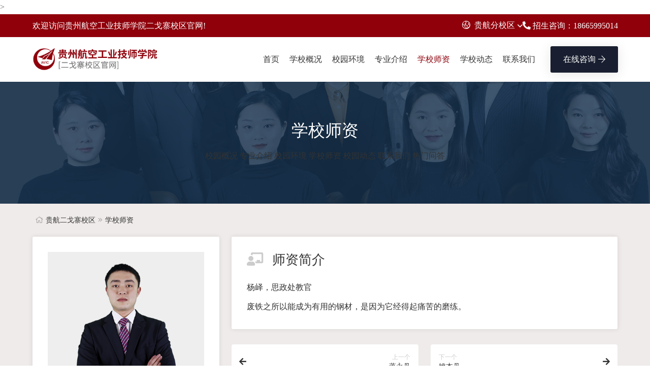

--- FILE ---
content_type: text/html
request_url: https://egz.hkjsedu.com/sz/131.html
body_size: 21823
content:
<!DOCTYPE html>
<html>
<head>
<meta charset="utf-8">
<link rel="canonical" href="https://egz.hkjsedu.com/sz/131.html"/>
<meta name="viewport" content="width=device-width, initial-scale=1.0, minimum-scale=1.0, maximum-scale=1.0, user-scalable=no">
<meta name="applicable-device" content="pc,mobile" />
<meta http-equiv="Cache-Control" content="no-transform" />
<meta http-equiv="Cache-Control" content="no-siteapp" />
<link rel="apple-touch-icon-precomposed" href="https://hkjsedu.oss-cn-chengdu.aliyuncs.com/file/20230328113003882.png?x-oss-process=style/list_pic">>
<title>贵航二戈寨校区教官-杨峄-贵州航空工业技师学院二戈寨校区</title>
<meta name="keywords" content="教官,贵航二戈寨校区老师"/>
<meta name="description" content="杨峄，教官班主任 废铁之所以能成为有用的钢材，是因为它经得起痛苦的磨练。"/>
<link rel="stylesheet" href="https://www.hkjsedu.com/statics/edu/css/bootstrap.min.css">
<link rel="stylesheet" href="https://www.hkjsedu.com/statics/edu/css/all-fontawesome.min.css">
<link rel="stylesheet" href="https://www.hkjsedu.com/statics/edu/css/animate.min.css">
<link rel="stylesheet" href="https://www.hkjsedu.com/statics/edu/css/owl.carousel.min.css">
<link rel="stylesheet" href="https://www.hkjsedu.com/statics/edu/css/style.css">
</head>
<body>
<header class="header">
  <div class="header-top">
    <div class="container">
      <div class="header-top-wrapper">
        <div class="header-top-left">
          <div class="header-top-contact">
            <ul>
              <li>欢迎访问贵州航空工业技师学院二戈寨校区官网!</li>
            </ul>
          </div>
        </div>
        <div class="header-top-right">
          <div class="header-top-lang">
            <div class="dropdown">
              <button class="dropdown-toggle" type="button" id="lang" data-bs-toggle="dropdown" aria-expanded="false"><i class="far fa-globe-americas"></i>贵航分校区</button>
              <ul class="dropdown-menu" aria-labelledby="lang">
                <li><a class="nav-link" href="https://www.hkjsedu.com/" title="贵州航空工业技师学院白云校区官网" target="_blank">贵航白云校区</a></li>
				<li><a class="nav-link" href="https://egz.hkjsedu.com/" title="贵州航空工业技师学院二戈寨校区官网" target="_blank">贵航二戈寨校区</a></li>
              </ul>
            </div>
          </div>
        <div class="tel"><a href="tel:18665995014" rel="external nofollow"><i class="fas fa-phone-alt"></i> 招生咨询：18665995014</a></div>
        </div>
      </div>
    </div>
  </div>
  <div class="main-navigation">
    <nav class="navbar navbar-expand-lg">
      <div class="container"><a class="navbar-brand-egz" href="https://egz.hkjsedu.com/"  title="贵州航空工业技师学院二戈寨校区"></a>
        <div class="mobile-menu-right"> <a href="https://egz.hkjsedu.com/"  title="贵州航空工业技师学院二戈寨校区" class="mobile-search-btn search-box-outer"><i class="far fa-search"></i></a>
          <button class="navbar-toggler" type="button" data-bs-toggle="collapse" data-bs-target="#main_nav" aria-expanded="false" aria-label="Toggle navigation"> <span class="navbar-toggler-icon"><i class="far fa-bars"></i></span></button>
        </div>
        <div class="collapse navbar-collapse" id="main_nav">
          <ul class="navbar-nav">
            <li class="nav-item dropdown"> <a class="nav-link " href="https://egz.hkjsedu.com/" title="二戈寨校区官网首页">首页</a></li>
            <li class="nav-item dropdown"><a class="nav-link " href="https://egz.hkjsedu.com/gk/" title="二戈寨校区学校概况">学校概况</a></li>
            <li class="nav-item dropdown"> <a href="https://egz.hkjsedu.com/hj/" class="nav-link " title="二戈寨校区校园环境">校园环境</a></li>
            <li class="nav-item dropdown"> <a class="nav-link " href="https://egz.hkjsedu.com/zy/" title="二戈寨校区专业介绍">专业介绍</a></li>
            <li class="nav-item dropdown"><a class="nav-link active" href="https://egz.hkjsedu.com/sz/" title="二戈寨校区师资力量">学校师资</a></li>
            <li class="nav-item dropdown"><a class="nav-link " href="https://egz.hkjsedu.com/dt/" title="二戈寨校区动态">学校动态</a></li>
			<li class="nav-item dropdown"> <a class="nav-link" href="https://www.hkjsedu.com/guihang/contact/" title="联系我们">联系我们</a></li>
          </ul>
          <div class="header-nav-right">
            <div class="header-btn"><a href="https://tb.53kf.com/code/client/6d348f7ffe932d201590a4a7b858ba261/1" target="_blank" rel="nofollow" class="theme-btn" title="在线咨询">在线咨询<i class="far fa-arrow-right"></i></a></div>
          </div>
        </div>
      </div>
    </nav>
  </div>
</header><!--内页头部-->
<section class="breadcrumb" style="background-image: url(https://www.hkjsedu.com/statics/edu/images/bg.jpg); background-size: cover; background-position: center center; display: block;">
  <div class="container">
    <div class="grid grid-cols-12">
      <div class="col-span-12">
        <div class="breadcrumb-contain">
          <h2 class="sal-animate wow animate__animated animate__fadeInUp" data-wow-duration="0.5s" data-wow-delay=".10s">学校师资</h2>
        <div class="p wow animate__animated animate__fadeInUp" data-wow-duration="0.5s" data-wow-delay=".20s"><div class="inner">
<a href="https://egz.hkjsedu.com/gk/" title="校园概况" >校园概况</a>
<a href="https://egz.hkjsedu.com/zy/" title="专业介绍" >专业介绍</a>
<a href="https://egz.hkjsedu.com/hj/" title="校园环境" >校园环境</a>
<a href="https://egz.hkjsedu.com/sz/" title="学校师资"  class="now">学校师资</a>
<a href="https://egz.hkjsedu.com/dt/" title="校园动态" >校园动态</a>
<a href="https://egz.hkjsedu.com/lx/" title="联系我们" >联系我们</a>
<a href="https://egz.hkjsedu.com/wenda/" title="热门问答" >热门问答</a>
</div>
        </div>
        </div>
      </div>
    </div>
  </div>
</section>
<section class="team_box bg_a pb-60">
  <div class="container">
      <div class="dqwz_box"><i class="far fa-home"></i><a href="https://egz.hkjsedu.com/" title="贵航二戈寨校区">贵航二戈寨校区</a><i class="far fa-angle-double-right"></i><a href="https://egz.hkjsedu.com/sz/" title="学校师资">学校师资</a></div>
    <div class="row">
      <div class="col-xl-4 col-lg-4 sj_left wow animate__animated animate__fadeInUp" data-wow-duration="0.5s" data-wow-delay=".20s">
        <div class="widget team_b">
			<div class="team_b_img"><img src="https://hkjsedu.oss-cn-chengdu.aliyuncs.com/file/20230328113003882.png?x-oss-process=style/home_sz"></div>
          <div class="team_b_info">
              <h1 class="team_b_title">杨峄</h1>
              <div class="team_b_meta">
                <ul>
                  <li><i class="fas fa-chalkboard-teacher"></i>二戈寨校区教官</li>
				  <li><i class="fas fa-award"></i>大学本科</li>
                </ul>
              </div>
            </div>
			</div>
      </div>
      <div class="col-xl-8 col-lg-8 wow animate__animated animate__fadeInUp" data-wow-duration="0.5s" data-wow-delay=".30s">
        <div class="team_about widget">
		  <h3><i class="fas fa-chalkboard-teacher"></i> 师资简介</h3>
		  <div class="team_inof">
<p>杨峄，思政处教官</p>
<p>废铁之所以能成为有用的钢材，是因为它经得起痛苦的磨练。</p>
			</div>	
		  </div>
<div class="entry-navigation">
	<div class="row">
            	<div class="col-lg-6 col-12">
            <a class="entry-page-prev" href="https://egz.hkjsedu.com/sz/128.html" title="蒋永丹">
                <div class="entry-page-icon"><i class="fas fa-arrow-left"></i></div>
                <div class="entry-page-info">
                    <span class="d-block rnav">上一个</span>
                    <span class="d-block title">蒋永丹</span>
                </div>
            </a> 
        </div><div class="col-lg-6 col-12">
            <a class="entry-page-next" href="https://egz.hkjsedu.com/sz/134.html" title="姚本丹">
                <div class="entry-page-info">
                    <span class="d-block rnav">下一个</span>
                    <span class="d-block title">姚本丹</span>
                </div>
                <div class="entry-page-icon"><i class="fas fa-arrow-right"></i></div>
            </a>
        </div>            </div>
</div>
      </div>
    </div>
  </div>
</section>
<section class="team-area pt-60 pb-60">
  <div class="container">
    <div class="section-title text-center wow animate__animated animate__fadeInUp" data-wow-duration="0.5s" data-wow-delay=".30s">
      <h2>更多师资</h2>
      <p class="text"># 师者，传技授业解惑也！贵州航空工业技师学院秉承知行合一·德技双修的办学理念，重视教师队伍的建设，目前拥有一支素质高、技术强、教学精的专业教师队伍，教学质量始终如一 #</p>
    </div>
    <div class="team-slider owl-carousel owl-theme mt-30 wow animate__animated animate__fadeInUp" data-wow-duration="0.5s" data-wow-delay=".30s">
            <div class="widget team_b ">
			<div class="team_b_img"><a href="https://egz.hkjsedu.com/sz/77.html" title="胡选高贵航二戈寨校区教官"><img src="https://hkjsedu.oss-cn-chengdu.aliyuncs.com/file/20230327080206528.png?x-oss-process=style/home_sz" alt="胡选高-贵航二戈寨校区教官" title="胡选高贵航二戈寨校区教官"></a></div>
          <div class="team_b_info">
              <h4 class="team_b_title"><a href="https://egz.hkjsedu.com/sz/77.html" title="胡选高贵航二戈寨校区教官">胡选高</a></h4>
              <div class="team_b_meta">
                <ul>
                  <li><i class="fas fa-chalkboard-teacher"></i>二戈寨校区教官</li>
				  <li><i class="fas fa-award"></i>优秀班主任</li>
                </ul>
              </div>
            </div>
			</div>
            <div class="widget team_b ">
			<div class="team_b_img"><a href="https://egz.hkjsedu.com/sz/78.html" title="寇然贵航二戈寨校区教官"><img src="https://hkjsedu.oss-cn-chengdu.aliyuncs.com/file/20230327083217728.png?x-oss-process=style/home_sz" alt="寇然-贵航二戈寨校区教官" title="寇然贵航二戈寨校区教官"></a></div>
          <div class="team_b_info">
              <h4 class="team_b_title"><a href="https://egz.hkjsedu.com/sz/78.html" title="寇然贵航二戈寨校区教官">寇然</a></h4>
              <div class="team_b_meta">
                <ul>
                  <li><i class="fas fa-chalkboard-teacher"></i>二戈寨校区教官</li>
				  <li><i class="fas fa-award"></i>优秀教官，优秀指导员</li>
                </ul>
              </div>
            </div>
			</div>
            <div class="widget team_b ">
			<div class="team_b_img"><a href="https://egz.hkjsedu.com/sz/83.html" title="韩永钦贵航二戈寨校区教官"><img src="https://hkjsedu.oss-cn-chengdu.aliyuncs.com/file/20230327084953538.png?x-oss-process=style/home_sz" alt="韩永钦-贵航二戈寨校区教官" title="韩永钦贵航二戈寨校区教官"></a></div>
          <div class="team_b_info">
              <h4 class="team_b_title"><a href="https://egz.hkjsedu.com/sz/83.html" title="韩永钦贵航二戈寨校区教官">韩永钦</a></h4>
              <div class="team_b_meta">
                <ul>
                  <li><i class="fas fa-chalkboard-teacher"></i>白云校区思政处主任</li>
				  <li><i class="fas fa-award"></i>荣获优秀士兵、预提士官站长</li>
                </ul>
              </div>
            </div>
			</div>
            <div class="widget team_b ">
			<div class="team_b_img"><a href="https://egz.hkjsedu.com/sz/84.html" title="杨玉玲贵航二戈寨校区教官"><img src="https://hkjsedu.oss-cn-chengdu.aliyuncs.com/file/20230327085209749.png?x-oss-process=style/home_sz" alt="杨玉玲-贵航二戈寨校区教官" title="杨玉玲贵航二戈寨校区教官"></a></div>
          <div class="team_b_info">
              <h4 class="team_b_title"><a href="https://egz.hkjsedu.com/sz/84.html" title="杨玉玲贵航二戈寨校区教官">杨玉玲</a></h4>
              <div class="team_b_meta">
                <ul>
                  <li><i class="fas fa-chalkboard-teacher"></i>二戈寨校区英语老师</li>
				  <li><i class="fas fa-award"></i>全国外研社英语阅读二等奖</li>
                </ul>
              </div>
            </div>
			</div>
            <div class="widget team_b ">
			<div class="team_b_img"><a href="https://egz.hkjsedu.com/sz/86.html" title="田昌琪贵航二戈寨校区教官"><img src="https://hkjsedu.oss-cn-chengdu.aliyuncs.com/file/20230327080442940.png?x-oss-process=style/home_sz" alt="田昌琪-贵航二戈寨校区教官" title="田昌琪贵航二戈寨校区教官"></a></div>
          <div class="team_b_info">
              <h4 class="team_b_title"><a href="https://egz.hkjsedu.com/sz/86.html" title="田昌琪贵航二戈寨校区教官">田昌琪</a></h4>
              <div class="team_b_meta">
                <ul>
                  <li><i class="fas fa-chalkboard-teacher"></i>二戈寨校区数学教师</li>
				  <li><i class="fas fa-award"></i>优秀教师</li>
                </ul>
              </div>
            </div>
			</div>
            <div class="widget team_b ">
			<div class="team_b_img"><a href="https://egz.hkjsedu.com/sz/87.html" title="周松贵航二戈寨校区教官"><img src="https://hkjsedu.oss-cn-chengdu.aliyuncs.com/file/20230327081430120.png?x-oss-process=style/home_sz" alt="周松-贵航二戈寨校区教官" title="周松贵航二戈寨校区教官"></a></div>
          <div class="team_b_info">
              <h4 class="team_b_title"><a href="https://egz.hkjsedu.com/sz/87.html" title="周松贵航二戈寨校区教官">周松</a></h4>
              <div class="team_b_meta">
                <ul>
                  <li><i class="fas fa-chalkboard-teacher"></i>二戈寨校区思政处副主任</li>
				  <li><i class="fas fa-award"></i>优秀教师</li>
                </ul>
              </div>
            </div>
			</div>
            <div class="widget team_b ">
			<div class="team_b_img"><a href="https://egz.hkjsedu.com/sz/90.html" title="李富洋贵航二戈寨校区教官"><img src="https://hkjsedu.oss-cn-chengdu.aliyuncs.com/file/20230327085819773.png?x-oss-process=style/home_sz" alt="李富洋-贵航二戈寨校区教官" title="李富洋贵航二戈寨校区教官"></a></div>
          <div class="team_b_info">
              <h4 class="team_b_title"><a href="https://egz.hkjsedu.com/sz/90.html" title="李富洋贵航二戈寨校区教官">李富洋</a></h4>
              <div class="team_b_meta">
                <ul>
                  <li><i class="fas fa-chalkboard-teacher"></i>二戈寨校区教官</li>
				  <li><i class="fas fa-award"></i>优秀士兵、优秀带兵班长</li>
                </ul>
              </div>
            </div>
			</div>
            <div class="widget team_b ">
			<div class="team_b_img"><a href="https://egz.hkjsedu.com/sz/91.html" title="姚红敏贵航二戈寨校区教官"><img src="https://hkjsedu.oss-cn-chengdu.aliyuncs.com/file/20230327085959817.png?x-oss-process=style/home_sz" alt="姚红敏-贵航二戈寨校区教官" title="姚红敏贵航二戈寨校区教官"></a></div>
          <div class="team_b_info">
              <h4 class="team_b_title"><a href="https://egz.hkjsedu.com/sz/91.html" title="姚红敏贵航二戈寨校区教官">姚红敏</a></h4>
              <div class="team_b_meta">
                <ul>
                  <li><i class="fas fa-chalkboard-teacher"></i>二戈寨校区轻轨教师</li>
				  <li><i class="fas fa-award"></i>优秀教师</li>
                </ul>
              </div>
            </div>
			</div>
    </div>
    <div class="more_bnt wow animate__animated animate__fadeInUp" data-wow-duration="0.5s" data-wow-delay=".40s"><a class="blog-btn" href="/sz/" title="">查看更多<i class="far fa-arrow-right"></i></a></div>
  </div>
</section>
<script language="JavaScript" src="https://www.hkjsedu.com/api.php?op=count&id=131&modelid=54"></script>
<footer class="footer-area">
  <div class="footer-widget">
    <div class="container">
      <div class="row footer-widget-wrapper pt-100 pb-70">
        <div class="col-md-6 col-lg-4 wow animate__animated animate__fadeInUp" data-wow-duration="0.5s" data-wow-delay=".20s">
          <h4 class="footer-widget-title">学校概况</h4>
          <div class="footer-widget-box about-us">
            <p class="mb-20">贵州航空工业技师学院二戈寨校区坐落于美丽的南明区二戈寨，校内绿树成荫，鸟语花香，花园式的学习和生活环境…… <a href="https://egz.hkjsedu.com/gk/">[详情]</a></p>
            <a href="https://egz.hkjsedu.com/" class="footer-logo"> <img src="https://www.hkjsedu.com/statics/edu/images/logo_a_egz.png" alt="贵州航空工业技师学院二戈寨校区" title="贵州航空工业技师学院二戈寨校区"></a> </div>
        </div>
        <div class="col-md-6 col-lg-3 wow animate__animated animate__fadeInUp" data-wow-duration="0.5s" data-wow-delay=".30s">
          <div class="footer-widget-box">
            <h4 class="footer-widget-title">联系我们</h4>
            <ul class="footer-contact">
              <li><i class="far fa-map-marker-alt"></i>贵州省贵阳市南明区富源南路137号</li>
			  <li><a href="tel:18665995014" target="_blank" rel="external nofollow"><i class="far fa-phone"></i>18665995014 曾老师</a></li>
              <li><i class="far fa-clock"></i>工作时间 (08AM - 10PM)</li>
            </ul>
          </div>
        </div>
        <div class="col-md-6 col-lg-2 wow animate__animated animate__fadeInUp" data-wow-duration="0.5s" data-wow-delay=".40s">
          <div class="footer-widget-box list">
            <h4 class="footer-widget-title">快速导航</h4>
            <ul class="footer-list">
              <li><a href="https://egz.hkjsedu.com/gk/" title="二戈寨校区学校概况"><i class="fas fa-caret-right"></i> 学校概况</a></li>
              <li><a href="https://egz.hkjsedu.com/hj/" title="二戈寨校区校园环境"><i class="fas fa-caret-right"></i> 校园环境</a></li>
              <li><a href="https://egz.hkjsedu.com/zy/" title="二戈寨校区专业介绍"><i class="fas fa-caret-right"></i> 专业介绍</a></li>
              <li><a href="https://www.hkjsedu.com/zhaosheng/" title="贵州航空工业技师学院招生简章" target="_blank"><i class="fas fa-caret-right"></i> 招生专题</a></li>
			  <li><a href="https://www.hkjsedu.com/xiaobao/" title="贵航技师学院报"><i class="fas fa-caret-right"></i> 贵航校报</a></li>
              <li><a href="https://www.hkjsedu.com/" title="贵州航空工业技师学院白云校区"><i class="fas fa-caret-right"></i> 白云校区官网</a></li>
            </ul>
          </div>
        </div>
        <div class="col-md-6 col-lg-3 wow animate__animated animate__fadeInUp" data-wow-duration="0.5s" data-wow-delay=".50s">
          <div class="footer-widget-box list">
            <h4 class="footer-widget-title">关注贵航</h4>
            <div class="footer-newsletter">
              <p><img src="https://www.hkjsedu.com/statics/edu/images/gongzhonghao.jpg" alt="关注贵航工业技师学院"/></p>
            </div>
          </div>
        </div>
      </div>
    </div>
  </div>
  <div class="copyright wow animate__animated animate__fadeInUp" data-wow-duration="0.5s" data-wow-delay=".70s">
    <div class="container">
      <div class="row">
        <div class="col-lg-6 align-self-center">
          <p class="copyright-text"> &copy; Copyright <span id="date"></span> <a href="https://egz.hkjsedu.com/" title="贵州航空工业技师学院二戈寨校区">贵州航空工业技师学院二戈寨校区</a> All Rights Reserved. </p>
        </div>
        <div class="col-lg-6 align-self-center">
          <ul class="footer-menu">
            <li>黔ICP备2023001555号-1</li>
          </ul>
        </div>
      </div>
    </div>
  </div>
</footer>
<!--<div class="consult"><a href="https://tb.53kf.com/code/client/6d348f7ffe932d201590a4a7b858ba261/1" target="_blank" rel="nofollow" class="new-project-btn"><i class="far fa-comment-alt-dots"></i> 在线咨询</a></div>-->
<a href="#" rel="nofollow" id="scroll-top"><i class="far fa-angle-double-up"></i></a> 
<script src="https://www.hkjsedu.com/statics/edu/js/jquery.min.js"></script> 
<script src="https://www.hkjsedu.com/statics/edu/js/owl.carousel.js"></script> 
<script src="https://www.hkjsedu.com/statics/edu/js/bootstrap.bundle.min.js"></script> 
<script src="https://www.hkjsedu.com/statics/edu/js/wow.min.js"></script> 
<script src="https://www.hkjsedu.com/statics/edu/js/main.js"></script>
<script src="https://www.hkjsedu.com/statics/edu/js/slick.js"></script>
<script>
var _hmt = _hmt || [];
(function() {
  var hm = document.createElement("script");
  hm.src = "https://hm.baidu.com/hm.js?256ff6ee87c7554edf6dd0290b917cd7";
  var s = document.getElementsByTagName("script")[0]; 
  s.parentNode.insertBefore(hm, s);
})();
</script>
<script>(function() {var _53code = document.createElement("script");_53code.src = "https://tb.53kf.com/code/code/6d348f7ffe932d201590a4a7b858ba261/1";var s = document.getElementsByTagName("script")[0]; s.parentNode.insertBefore(_53code, s);})();</script></body>
</html>

--- FILE ---
content_type: text/css
request_url: https://www.hkjsedu.com/statics/edu/css/style.css
body_size: 91351
content:
*,*:before,*:after {box-sizing:inherit;}
* {scroll-behavior:inherit !important;}
html,body {height:auto;width:100%;margin:0;padding:0;overflow-x:hidden;box-sizing:border-box;}
body {font-family:微软雅黑;font-style:normal;font-size:16px;font-weight:normal;color:#655c5d;line-height:1.8;}
a {color:#333;/*display:inline-block;*/}
a,a:active,a:focus,a:hover {outline:none;-webkit-transition:all 0.3s ease-in-out;-moz-transition:all 0.3s ease-in-out;-o-transition:all 0.3s ease-in-out;-ms-transition:all 0.3s ease-in-out;transition:all 0.3s ease-in-out;text-decoration:none;}
a:hover {color:#8f000b;}
ul {margin:0;padding:0;}
li {list-style:none;}
h1,h2,h3,h4,h5,h6 {color:#333;margin:0px;font-weight:600;line-height:1.2;}
h1 {font-size:40px;}
h2 {font-size:35px;}
h3 {font-size:28px;}
h4 {font-size:22px;}
h5 {font-size:18px;}
h6 {font-size:16px;}
.about-img img{ width:100%}
.about-img video.video {width: 100%;height: 320px;background: #fff;margin-top: 25px;}
.team_b_img img{ width:100%}
.pic-item-img img{ width:100%}
.contact_img img{ width:100%}

.clearfix:after {content:"";display:table;clear:both}
body::-webkit-scrollbar { width: 3px; } 
body::-webkit-scrollbar-thumb { border-radius: 10px; background: #8f000b; } 
body::-webkit-scrollbar-track { border-radius: 0; background: rgba(0,0,0,0.1); } 
p {margin:0px;}
.far {
    font-weight: 200;
}
.bg-white {
    border-radius: 3px;
}
.container, .container-fluid, .container-lg, .container-md, .container-sm, .container-xl, .container-xxl{    padding-right: var(--bs-gutter-x,1rem);
    padding-left: var(--bs-gutter-x,1rem);z-index: 3;
    position: relative;}
.bg_a{ background: #efebea}
.bg_b{ background: #fff !important}
.img,img {-webkit-transition:all 0.3s ease-out 0s;-moz-transition:all 0.3s ease-out 0s;-ms-transition:all 0.3s ease-out 0s;-o-transition:all 0.3s ease-out 0s;transition:all 0.3s ease-out 0s;height:auto;}
label {color:#999;cursor:pointer;font-weight:400;}
*::-moz-selection {background:#d6b161;color:#fff;text-shadow:none;}
::-moz-selection {background:#555;color:#fff;text-shadow:none;}
::selection {background:#555;color:#fff;text-shadow:none;}
*::-moz-placeholder {color:#999;font-size:16px;opacity:1;}
*::placeholder {color:#999;font-size:16px;opacity:1;}
.preloader {background:#fff;position:fixed;height:100%;width:100%;left:0;top:0;z-index:9999;}
.loader {width:80px;height:80px;position:relative;top:calc(50% - 55px);left:calc(50% - 40px); background: url("../images/loader_logo.png"); background-size: cover;}
.loader:before,.loader:after {content:'';border:5px solid #8f000b;border-radius:50%;width:inherit;height:inherit;position:absolute;top:0;left:0;animation:loader 2s linear infinite;opacity:0;}
.loader:before {animation-delay:0.5s;}
@keyframes loader {0% {transform:scale(0);opacity:0;}
50% {opacity:1;}
100% {transform:scale(1);opacity:0;}
}
.no-padding{ padding: 0}
.ovrflow-hidden {overflow:hidden;}
.text-right {text-align:right;}
.space-between {display:flex;justify-content:space-between;align-items:center;}
.c-pd {padding:0 7rem;}
.s-pd {padding:0 12rem;}
.h-100 {height:100%;}
.h-100vh {height:100vh;}
.bg {background-color:#F5FEF5;}
.site-title-tagline {text-transform:uppercase;letter-spacing:2px;font-weight:700;font-size:18px;color:#8f000b;position:relative;}
.site-title {font-weight:400;text-transform:capitalize;font-size:32px;color:#333;margin-top:5px;margin-bottom:0;}
.site-title span {color:#8f000b;}
.site-heading p {font-size:16px;}
.heading-divider {display:inline-block;position:relative;height:3px;border-bottom:4px solid #8f000b;width:90px;}
.heading-divider:after {content:'';position:absolute;left:0;top:-2px;height:8px;width:8px;border-radius:50px;border:4px solid #8f000b;-webkit-animation:heading-move 5s infinite linear;animation:heading-move 5s infinite linear;}
@-webkit-keyframes heading-move {0% {transform:translateX(-1px);}
50% {transform:translateX(85px);}
100% {transform:translateX(-1px);}
}
@keyframes heading-move {0% {transform:translateX(-1px);}
50% {transform:translateX(85px);}
100% {transform:translateX(-1px);}
}
.pb-140 {padding-bottom:140px;}
.pd-50 {padding:50px 0;}
.py-120 {padding:120px 0;}
.py-80 {padding:80px 0;}
.pt-120 {padding-top:120px;}
.pb-120 {padding-bottom:120px;}
.pt-0 {padding-top:0px;}
.pt-10 {padding-top:10px;}
.pt-20 {padding-top:20px;}
.pt-30 {padding-top:30px;}
.pt-40 {padding-top:40px;}
.pt-50 {padding-top:50px;}
.pt-60 {padding-top:60px;}
.pt-70 {padding-top:70px;}
.pt-80 {padding-top:80px;}
.pt-90 {padding-top:90px;}
.pt-100 {padding-top:100px;}
.pb-0 {padding-bottom:0px;}
.pb-10 {padding-bottom:10px;}
.pb-20 {padding-bottom:20px;}
.pb-30 {padding-bottom:30px;}
.pb-40 {padding-bottom:40px;}
.pb-50 {padding-bottom:50px;}
.pb-60 {padding-bottom:60px;}
.pb-70 {padding-bottom:70px;}
.pb-80 {padding-bottom:80px;}
.pb-90 {padding-bottom:90px;}
.pb-100 {padding-bottom:100px;}
.mt-0 {margin-top:0px;}
.mt-10 {margin-top:10px;}
.mt-20 {margin-top:20px;}
.mt-30 {margin-top:30px;}
.mt-40 {margin-top:40px;}
.mt-50 {margin-top:50px;}
.mt-60 {margin-top:60px;}
.mt-70 {margin-top:70px;}
.mt-80 {margin-top:80px;}
.mt-90 {margin-top:90px;}
.mt-100 {margin-top:100px;}
.mb-0 {margin-bottom:0px;}
.mb-10 {margin-bottom:10px;}
.mb-20 {margin-bottom:20px;}
.mb-30 {margin-bottom:30px;}
.mb-40 {margin-bottom:40px;}
.mb-50 {margin-bottom:50px;}
.mb-60 {margin-bottom:60px;}
.mb-70 {margin-bottom:70px;}
.mb-80 {margin-bottom:80px;}
.mb-90 {margin-bottom:90px;}
.mb-100 {margin-bottom:100px;}
.mr-300 {margin-right:300px;}
.ml-300 {margin-left:300px;}
.fz40{font-size:32px;}
.border-b3{ border-bottom: 3px solid #8f000b; border-radius: 3px;}
.box-shadow {box-shadow: 0 0 10px rgba(0,0,0,0.1);}
.hidden {
    display:-webkit-box !important;
    overflow: hidden;
    text-overflow: ellipsis;
    -webkit-line-clamp: 1;
    -webkit-box-orient: vertical;
}
.hidden2 {display:-webkit-box !important;overflow:hidden;text-overflow:ellipsis;-webkit-line-clamp:2;-webkit-box-orient:vertical;}
.color-w{ color:white}
.more_bnt {text-align:center}
.blog-btn {margin-top:20px;padding:6px 25px;border:2px solid #8f000b;background:#8f000b;border-radius:3px;color:#fff;}
.blog-btn i {margin-left:5px;}
.blog-btn:hover {background:#ffb606;border:2px solid #ffb606;color:#fff;}
.pos-rel {position:relative;z-index:1;}
.show_pd {padding:0px 40px;}
.theme-btn {display:inline-block;vertical-align:top;color:#fff;font-weight:500;padding:12px 25px;border-radius:3px;-webkit-transition:all 0.5s;transition:all 0.5s;text-transform:capitalize;position:relative;cursor:pointer;text-align:center;border:none;background:#191F30;box-shadow:0 3px 24px rgb(0 0 0 / 10%);}
.theme-btn:hover {background:#ffb606;color:#fff;}
.theme-btn i {margin-left:5px;}
.theme-btn span {margin-right:5px;}
.theme-btn2 {background:#8f000b;color:#fff;}
.theme-btn2:hover {background:#191F30;color:#fff;}
@media (min-width:1200px) {.container,.container-sm,.container-md,.container-lg,.container-xl {max-width:1185px;}
}
.grid-2 {display:grid;grid-gap:3rem;grid-template-columns:repeat(2,1fr);}
.grid-3 {display:grid;grid-gap:3rem;grid-template-columns:repeat(3,1fr);}
.grid-4 {display:grid;grid-gap:3rem;grid-template-columns:repeat(4,1fr);}
.grid-5 {display:grid;grid-gap:3rem;grid-template-columns:repeat(5,1fr);}
.grid-6 {display:grid;grid-gap:3rem;grid-template-columns:repeat(6,1fr);}
.grid-px-2 {display:grid;grid-gap:3rem;grid-template-columns:repeat(auto-fit,minmax(500px,1fr));}
.gap-0 {grid-gap:0;}
.cs-gap-1 {grid-gap:1rem;}
.cs-gap-2 {grid-gap:2rem;}
.shape-1 {position:absolute;width:190px;height:190px;top:-70px;left:-70px;border-radius:50%;background:#da1d25;display:flex;justify-content:center;align-items:center;}
.shape-1::before {content:"";position:absolute;width:210px;height:210px;border-radius:50%;border:3px solid #da1d25;}
.shape-2 {position:absolute;width:300px;height:300px;right:-100px;bottom:-100px;border-radius:50%;background:#da1d25;display:flex;justify-content:center;align-items:center;}
.shape-2::before {content:"";position:absolute;width:340px;height:340px;border-radius:50%;background:#da1d25;opacity:.5;}
@media all and (max-width:991px) {.shape-2 {width:280px;height:280px;}
.site-title { text-align: center}
}
#scroll-top {display:none;position:fixed;bottom:20px;right:30px;z-index:99;font-size:20px;border:none;outline:none;border-radius:3px;background:#8f000b;color:#fff;cursor:pointer;width:45px;height:45px;line-height:45px;text-align:center;box-shadow:0 3px 24px rgb(0 0 0 / 10%);transition:all .5s ease-in-out;}
#scroll-top:hover{background:#ffb606;}
.header-top {padding:8px 0; width: 100%; position:relative;background:#8f000b;z-index:1000;}
.header-top-wrapper {display:flex;align-items:center;justify-content:space-between;color:#fff;}
.header-top-wrapper .tel a {color:#fff;}
.header-top-contact ul {display:flex;align-items:center;gap:25px;}
.header-top-contact ul li a {color:#fff;font-weight:400;}
.header-top-contact ul li a i {margin-right:10px;color:#fff;}
.header-top-right {display:flex;align-items:center;gap:35px;}
.header-top-social span {color:#fff;}
.header-top-social a {width:30px;height:30px;line-height:30px;color:#8f000b;font-size:16px;background:#fff;text-align:center;margin-left:5px;border-radius:4px;transition:all .5s ease-in-out;}
.header-top-social a:hover {background:#191F30;color:#fff;}
.header-top-cart {position:relative;}
.header-top-cart a i {color:#fff;font-size:18px;transition:all .5s ease-in-out;}
.header-top-cart a i:hover {color:#191F30;}
.header-top-cart a span {background:#fff;color:#302a29;width:15px;height:15px;line-height:16px;display:block;border-radius:50px;position:absolute;text-align:center;top:-2px;right:-10px;font-size:12px;}
.header-top-lang button {padding:0;background:transparent;border:none;color:#fff;}
.header-top-lang button i {margin-right:8px;}
.header-top-lang ul li img {width:20px;border-radius:50%;margin-right:8px;}
.header-top-lang .dropdown-menu {border:none;box-shadow:0 3px 24px rgb(0 0 0 / 10%);}
@media all and (max-width:991px) {.header-top-left {display:none;}
}
.main {margin-top:0rem;}
@media all and (min-width:992px) {.navbar .nav-item .nav-link {margin-right:20px;padding:30px 0 30px 0;font-size:16px;font-weight:500;color:#333;text-transform:capitalize;}
.navbar .nav-item:last-child .nav-link {margin-right:0;}
.navbar .nav-item .dropdown-menu {display:block;opacity:0;visibility:hidden;transition:.3s;margin-top:0;padding:0;border:none;border-radius:0px;border-top:4px solid #8f000b;box-shadow:0 3px 24px rgb(0 0 0 / 10%);}
.navbar .nav-item .dropdown-menu li {border-bottom:1px solid #eee;}
.navbar .nav-item .dropdown-menu li:last-child {margin-bottom:0;border-bottom:none;}
.navbar .nav-item .dropdown-menu .dropdown-item {font-size:15px;font-weight:500;padding:10px 15px;color:#333;position:relative;text-transform:capitalize;transition:all .5s ease-in-out;}
.navbar .nav-item .dropdown-menu .dropdown-item:hover {background:transparent;color:#8f000b;padding-left:25px;}
.navbar .nav-item .nav-link {position:relative;}
	
.navbar .nav-item .nav-link.active,.navbar .nav-item:hover .nav-link {color:#8f000b;}

.navbar .nav-item:hover .dropdown-menu {transition:.3s;opacity:1;visibility:visible;top:100%;transform:rotateX(0deg);}
.navbar .dropdown-menu-end {right:0;left:auto;}
.navbar .dropdown-menu.fade-down {top:80%;transform:rotateX(-75deg);transform-origin:0% 0%;}
.navbar .dropdown-menu.fade-up {top:140%;}
.header-nav-right {display:flex;align-items:center;gap:20px;margin-left:30px;}
.header-nav-search a {color:#191F30;font-size:18px;padding:5px 10px;}
.header-nav-search a:hover {color:#8f000b;}
#main_nav {justify-content:flex-end;}
}
.navbar {padding-top:0px;padding-bottom:0px; z-index:999; background:#fff;}

.navbar-brand {
    padding-top: 0.3125rem;
    padding-bottom: 0.3125rem;
    margin-right: 1rem;
    font-size: 1.25rem;
    text-decoration: none;
    white-space: nowrap;
    background: url(../images/logo_b.png);
    height: 44px;
    width: 250px;
    background-size: cover;
}

.navbar-brand .far i{ font-weight:100}
.navbar.fixed-top {background:#fff; box-shadow:0 0 15px rgba(0,0,0,0.17); transition: all 1s ease 0s;animation:slide-down 0.5s;}


.navbar-brand-egz {
    padding-top: 0.3125rem;
    padding-bottom: 0.3125rem;
    margin-right: 1rem;
    font-size: 1.25rem;
    text-decoration: none;
    white-space: nowrap;
    background: url(../images/logo_b_egz.png);
    height: 44px;
    width: 250px;
    background-size: cover;
}
.navbar-brand-egz .far i{ font-weight:100}



@keyframes slide-down {0% {transform:translateY(-100%);}
100% {transform:translateY(0);}
}

.team_inof a {
    color: #0d7ef0;
}
.show_box a {
    color: #0d7ef0;
}
.navbar.fixed-top .nav-item .nav-link {
    color: #333;
}
.navbar.fixed-top .nav-item .nav-link::before {color:#00235A;}
.navbar .navbar-brand .logo-display {display:block;}
.navbar .navbar-brand .logo-scrolled {display:none;}
.navbar.fixed-top .navbar-brand .logo-display {display:none;}
.navbar.fixed-top .navbar-brand .logo-scrolled {display:block;}
.navbar .navbar-brand-egz .logo-display {display:block;}
.navbar .navbar-brand-egz .logo-scrolled {display:none;}
.navbar.fixed-top .navbar-brand-egz .logo-display {display:none;}
.navbar.fixed-top .navbar-brand-egz .logo-scrolled {display:block;}

.navbar.fixed-top .theme-btn{background: #8f000b;}
.navbar.fixed-top .theme-btn:hover{background: #ffab34;}


.navbar.fixed-top .navbar-brand {
    padding-top: 0.3125rem;
    padding-bottom: 0.3125rem;
    margin-right: 1rem;
    font-size: 1.25rem;
    text-decoration: none;
    white-space: nowrap;
    background: url(../images/logo_b.png);
    height: 44px;
    width: 250px;
    background-size: cover;
}
.navbar.fixed-top .navbar-brand-egz {
    padding-top: 0.3125rem;
    padding-bottom: 0.3125rem;
    margin-right: 1rem;
    font-size: 1.25rem;
    text-decoration: none;
    white-space: nowrap;
    background: url(../images/logo_b_egz.png);
    height: 44px;
    width: 250px;
    background-size: cover;
}
button.navbar-toggler {font-size:3.5rem;padding:0;margin:0;}
button.navbar-toggler:focus {outline:none;box-shadow:none;}
.navbar-toggler-icon {display:inline-block;width:inherit;height:inherit;}
.navbar-brand img {width:260px;}
.navbar-brand-egz img {width:260px;}
.dropdown-toggle::after {display:inline-block;margin-left:5px;vertical-align:middle;font-family:'Font Awesome 5 Pro';content:"\f107";font-weight:500;border:none;font-size:16px;}
.mobile-menu-right {display:flex;align-items:center;}
@media all and (max-width:1199px) {.navbar .header-btn {display:none;}
.navbar .header-btn {display:none;}
.header-phone {display:none;}
}
@media all and (max-width:991px) {.navbar {top:0;right:0;left:0; padding: 2px 0;}
.navbar-brand {
padding-left:10px;
    height: 36px;
    width: 200px;

}
.navbar-brand img {width:190px;}
.navbar-brand-egz {
padding-left:10px;
    height: 36px;
    width: 200px;

}
.navbar-brand-egz img {width:190px;}
.navbar-collapse {overflow:hidden;overflow-y:auto;padding:20px;background-color:#fff;}
.dropdown-toggle::after {float:right;}
.navbar .nav-item .nav-link {color:#030207;font-weight:700;transition:all .5s ease-in-out;}
.navbar .nav-item .nav-link:hover {color:#8f000b !important;}
.navbar-toggler-icon {font-size:32px;color:#333;font-weight:500;padding-right:10px;margin-bottom:10px;}
.navbar .dropdown-menu {border-radius:0px;}
.header-nav-right {display:none;}
.middle-header {display:none;}
.navbar.fixed-top .navbar-brand {
    padding-top: 0.3125rem;
    padding-bottom: 0.3125rem;
    margin-right: 1rem;
    font-size: 1.25rem;
    text-decoration: none;
    white-space: nowrap;
    background: url(../images/logo_b.png);
    height: 36px;
    width: 200px;
    background-size: cover;
}
.navbar.fixed-top .navbar-brand-egz {
    padding-top: 0.3125rem;
    padding-bottom: 0.3125rem;
    margin-right: 1rem;
    font-size: 1.25rem;
    text-decoration: none;
    white-space: nowrap;
    background: url(../images/logo_b.png);
    height: 36px;
    width: 200px;
    background-size: cover;
}
}
.navbar .nav-item .dropdown-submenu {position:relative;}
.navbar .nav-item .dropdown-submenu a::after {transform:rotate(-90deg);position:absolute;right:15px;top:6px;font-weight:normal;}
.navbar .nav-item .dropdown-submenu a:hover {background:transparent;color:#8f000b;}
.navbar .nav-item .dropdown-submenu .dropdown-menu {top:120%;left:100%;opacity:0;visibility:hidden;}
.navbar .nav-item .dropdown-submenu:hover .dropdown-menu {top:0;opacity:1;visibility:visible;}
@media all and (max-width:991px) {.navbar .nav-item .dropdown-submenu .dropdown-menu {margin:0 17px;}

.navbar.fixed-top {background:#fff;box-shadow:0 0 15px rgba(0,0,0,0.17);animation:slide-down 0.5s;}
}
.hkjsedu-section {position:relative;overflow:hidden;}
.hkjsedu-single {padding-top:200px;padding-bottom:200px;background-position:center center !important;background-size:cover !important;background-repeat:no-repeat !important;display:flex;align-items:center;justify-content:center;position:relative;overflow:hidden;z-index:1;}
.hkjsedu-single::before {content:"";position:absolute;width:100%;height:100%;left:0;top:0;background:rgba(3,2,7,.0);z-index:-1;}
.hkjsedu-single .hkjsedu-content {display:flex;flex-direction:column;justify-content:center;height:100%;}
.hkjsedu-single .hkjsedu-content .hkjsedu-title {color:#fff;font-size:38px;font-weight:700;text-transform:capitalize;text-shadow:0 0 5px rgb(0,0,0,0.8)}
.hkjsedu-single .hkjsedu-content .hkjsedu-title span {color:#8f000b;}
.hkjsedu-single .hkjsedu-content .hkjsedu-sub-title {color:#8f000b;font-size:25px;font-weight:600;position:relative;text-transform:capitalize;}
.hkjsedu-single .hkjsedu-content p {color:#fff;line-height:26px;font-weight:400;margin-bottom:20px;font-size:26px;text-shadow:0 0 5px rgb(0,0,0,0.8)}
.hkjsedu-single .hkjsedu-content .hkjsedu-btn {gap:2rem;display:flex;margin-top:1rem;justify-content:start;}
.hkjsedu-title {font-weight:700;margin:20px 0;}
.hkjsedu-sub-title {font-size:2rem;font-weight:500;line-height:1;}
.hkjsedu-section .owl-dots {position:absolute;text-align:center;top:50%;right:40px;transform:translateY(-50%);}
.hkjsedu-section .owl-dots .owl-dot {display:block;}
.hkjsedu-section .owl-dots .owl-dot span {border:3px solid #fff;margin:5px;border-radius:50px;width:15px;height:15px;display:inline-block;background-color:transparent;transition:all .5s ease-in-out;}
.hkjsedu-section .owl-dots .owl-dot.active span {background-color:transparent;border-color:#8f000b;}
.hkjsedu-static {background:#F2FEF2;}
.hkjsedu-static .hkjsedu-single {padding-top:0;padding-bottom:0;}
.hkjsedu-static .hkjsedu-single::before {display:none;}
.hkjsedu-static .hkjsedu-title {color:#191F30 !important;}
.hkjsedu-static p {color:#191F30 !important;}
.hkjsedu-img {background-image:url(../images/hkjsedu.jpg);background-position:center;background-repeat:no-repeat;background-size:cover;height:600px;margin-right:-200px;}
.hkjsedu-slider2.owl-theme .owl-nav {margin-top:0px;}
.hkjsedu-slider2.owl-theme .owl-nav [class*=owl-] {color:#fff;font-size:30px;margin:0;padding:0;background:rgba(255,255,255,0.2);display:inline-block;cursor:pointer;height:55px;width:55px;border-radius:50px;line-height:55px;text-align:center;transition:all .5s ease-in-out;}
.hkjsedu-slider2.owl-theme .owl-nav [class*=owl-]:hover {background:#fff;color:#8f000b;}
.hkjsedu-slider2.owl-theme .owl-nav .owl-prev {left:40px;}
.hkjsedu-slider2.owl-theme .owl-nav .owl-next {right:40px;}
.hkjsedu-slider2.owl-theme .owl-nav .owl-prev,.hkjsedu-slider2.owl-theme .owl-nav .owl-next {position:absolute;top:50%;transform:translate(0,-50%);}
.section-title h1{ font-size:30px; font-weight: 400; padding-bottom: 10px;}
.section-title h2{ font-size:30px; font-weight: 400; padding-bottom: 10px;}
.section-title .text{color: #848282}
/* slick-Arrows */
section .slick-prev,.slick-next {font-size:0;line-height:0;position:absolute;top:50%;display:block;width:20px;height:20px;padding:0;-webkit-transform:translate(0,-50%);-ms-transform:translate(0,-50%);transform:translate(0,-50%);cursor:pointer;color:transparent;border:none;outline:none;background:transparent;}
section .slick-prev:hover,.slick-prev:focus,.slick-next:hover,.slick-next:focus {color:transparent;outline:none;background:transparent;}
section .slick-prev:hover:before,.slick-prev:focus:before,.slick-next:hover:before,.slick-next:focus:before {opacity:1;}
section .slick-prev.slick-disabled:before,.slick-next.slick-disabled:before {opacity:.25;}
section .slick-prev:before,.slick-next:before {font-family:'slick';font-size:30px;line-height:1;opacity:.75;color:#8f000b;-webkit-font-smoothing:antialiased;-moz-osx-font-smoothing:grayscale;}
section .slick-prev {left:-40px;}
[dir='rtl'] .slick-prev {right:-40px;left:auto;}
section .slick-prev:before {content:'←';}
[dir='rtl'] .slick-prev:before {content:'→';}
section .slick-next {right:-40px;}
[dir='rtl'] .slick-next {right:auto;left:-40px;}
section .slick-next:before {content:'→';}
[dir='rtl'] .slick-next:before {content:'←';}
/* slick-Dots */
section .slick-dotted.slick-slider {margin-bottom:30px;}
section .slick-dots {position:absolute;bottom:-25px;display:block;width:100%;padding:0;margin:0;list-style:none;text-align:center;}
section .slick-dots li {position:relative;display:inline-block;width:20px;height:20px;margin:0;padding:0;cursor:pointer;}
section .slick-dots li button {font-size:0;line-height:0;display:block;width:20px;height:20px;padding:0;cursor:pointer;color:transparent;border:0;outline:none;background:transparent;}
section .slick-dots li button:hover,.slick-dots li button:focus {outline:none;}
section .slick-dots li button:hover:before,.slick-dots li button:focus:before {opacity:1;}
section .slick-dots li button:before {font-size:20px;line-height:20px;position:absolute;top:0;left:0;width:20px;height:20px;content:'•';text-align:center;opacity:.85;color:#999;-webkit-font-smoothing:antialiased;-moz-osx-font-smoothing:grayscale;}
section .slick-dots li.slick-active button:before {opacity:1;color:#f0ad4e;}
/* Slider */
.slick-slider { position: relative; display: block; box-sizing: border-box; -webkit-user-select: none; -moz-user-select: none; -ms-user-select: none; user-select: none; -webkit-touch-callout: none; -khtml-user-select: none; -ms-touch-action: pan-y; touch-action: pan-y; -webkit-tap-highlight-color: transparent; }
.slick-list { position: relative; display: block; overflow: hidden; margin-top: 30px; padding: 0; }
.slick-list:focus { outline: none; }
.slick-list.dragging { cursor: pointer; cursor: hand; }
.slick-slider .slick-track, .slick-slider .slick-list { -webkit-transform: translate3d(0, 0, 0); -moz-transform: translate3d(0, 0, 0); -ms-transform: translate3d(0, 0, 0); -o-transform: translate3d(0, 0, 0); transform: translate3d(0, 0, 0); }
.slick-track { position: relative; top: 0; left: 0; display: block; margin-left: auto; margin-right: auto; }
.slick-track:before, .slick-track:after { display: table; content: ''; }
.slick-track:after { clear: both; }
.slick-loading .slick-track { visibility: hidden; }
.slick-slide { display: none; float: left; height: 100%; min-height: 1px; }
[dir='rtl'] .slick-slide { float: right; }
.slick-slide img { display: block; }
.slick-slide.slick-loading img { display: none; }
.slick-slide.dragging img { pointer-events: none; }
.slick-initialized .slick-slide { display: block; }
.slick-loading .slick-slide { visibility: hidden; }
.slick-vertical .slick-slide { display: block; height: auto; border: 1px solid transparent; }
.slick-arrow.slick-hidden { display: none; }
/* testimonial */
.testimonial-demo {background:#eeebea;}
.testimonial-demo .testimonial-content {padding:30px;margin:30px 10px 10px 10px;background:#fff;box-shadow: 0 0 5px rgba(0,0,0,0.1);position:relative;}
.testimonial-demo .testimonial-content:after {content:"";display:inline-block;width:20px;height:20px;background:#fff;position:absolute;top:-10px;left:22px;transform:rotate(45deg);}
.testimonial-content .testimonial-icon {width:50px;height:45px;background:#7c1f24;text-align:center;font-size:22px;color:#fff;line-height:42px;position:absolute;top:37px;left:-19px;}
.testimonial-content .testimonial-icon:before {content:"";border-bottom:16px solid #7c1f24;border-left:18px solid transparent;position:absolute;top:-16px;left:1px;}
.testimonial-demo .title {font-size:16px;font-weight:600;color:#333;text-align:left;margin:0 0 5px 10px;}
.testimonial-demo .description { color: #666;line-height: 1.8em; font-size:16px;}
.testimonial em {
    font-size: 18px;
    color: #faad14;
    font-style: inherit;
    font-weight: 600;
}
.description em {
    font-size: 18px;
    color: #8f000b;
    font-style: inherit;
    font-weight: 600;
}

/* ask_list */
.testimonial-demo .ask_list{background:#eeebea; margin-top:25px}
.testimonial-demo .ask_list .testimonial-content {padding:30px;margin:30px 10px 10px 10px;background:#fff;position:relative;}
.testimonial-demo .ask_list .testimonial-content:after {content:"";display:inline-block;width:20px;height:20px;background:#fff;position:absolute;top:-10px;left:22px;transform:rotate(45deg);}
.testimonial-content .testimonial-icon {width:50px;height:45px;background:#7c1f24;text-align:center;font-size:22px;color:#fff;line-height:42px;position:absolute;top:37px;left:-19px;}
.testimonial-content .testimonial-icon:before {content:"";border-bottom:16px solid #7c1f24;border-left:18px solid transparent;position:absolute;top:-16px;left:1px;}
.testimonial-demo .ask_list .title {font-size:16px;font-weight:600;color:#333;text-align:left;margin:0 0 5px 10px;}
.testimonial-demo .ask_list .description { color: #666;line-height: 1.8em; font-size:16px;}
.ask_list .testimonial {
    width: 50%;
    float: left;
}
.ask_list .title em {
    font-size: 18px;
    color: #8f000b;
}
.ask_list .description em {
    font-size: 18px;
    color: #faad14;
    font-style: inherit;
    font-weight: 600;
}
.news_box h1 {
    font-size: 30px;
    padding-bottom: 20px;
    border-bottom: 1px solid #eee;
}
.article-video video {
    width: 100%;
    height: auto;
}
/* About start here
--------------------------------------*/
.about {
background: #382e2f;
    background-repeat: no-repeat;
    background-size: contain;
    background-position-x: right;
}
.about .about-items {
  margin: -7.5px;
  overflow: hidden;
}
.about .about-items .about-item {
  width: -webkit-calc(100% / 3);
  width: -moz-calc(100% / 3);
  width: -o-calc(100% / 3);
  width: calc(100% / 3);
  float: left;
  padding: 7.5px;
}
@media screen and (max-width: 991px) {
  .about .about-items .about-item {
    width: -webkit-calc(100% / 2);
    width: -moz-calc(100% / 2);
    width: -o-calc(100% / 2);
    width: calc(100% / 2);
  }
  .ask_list .testimonial {
    width: 100%;

}
}
@media screen and (max-width: 767px) {
  .about .about-items .about-item {
    width: -webkit-calc(100% / 1);
    width: -moz-calc(100% / 1);
    width: -o-calc(100% / 1);
    width: calc(100% / 1);
  }
}
.about .about-items .about-item .about-item-inner {
  background:rgb(255,255,255,0.15);
  padding: 30px;
  -webkit-border-radius: 3px;
  -moz-border-radius: 3px;
  -o-border-radius: 3px;
  border-radius: 3px;
}
.about .about-items .about-item .icon {
  float: left;
  margin-right: 15px;
}
.about .about-items .about-item .icon img{ width: 83px; height: 60px}



.about .about-items .about-item .icon i {
    font-size: 60px;
    color: #fff;
}
.about .about-items .about-item .bg_g{ background:#8f000b}
.about .about-items .about-item .content {
  display: table; color: #999
}

.about .about-items .about-item .content h4 {
  font-size: 18px;
  line-height: 26px;
  margin-bottom: 5px;
  display: -webkit-box;
  -webkit-line-clamp: 1;
  -webkit-box-orient: vertical;
  text-overflow: ellipsis; font-weight: 400;
  overflow: hidden; color: #fff
}

.about .about-items .about-item a {
    display: block;
}
.about .about-items .about-item a:hover,
.about .about-items .about-item a:focus {
  color: #ffab34;
}

.about .about-items .about-item-inner:hover{ background: #ffab34;transition:all .3s ease-in-out;}
.about .about-items .about-item:hover h4 { color:#382e2f;transition:all .1s ease-in-out;}
.about .about-items .about-item:hover .content{ color:#382e2f;transition:all .1s ease-in-out;}

.about-two {
  padding: 120px 0px;
  overflow: hidden;
}
.about-two .about-us img {
  width: 100%;
  margin-bottom: 30px;
}
.about-two .about-us a {
  padding: 10px 20px;
  background-color: #ffab34;
}
.about-two .about-us a:hover,
.about-two .about-us a:focus {
  background-color: #17324f;
}
.about-two ul li {
  list-style: none;
  overflow: hidden;
}
.about-two ul li span {
  display: inline-block;
  float: left;
  margin-right: 20px;
  height: 50px;
  width: 50px;
  background-color: #8f000b;
  font-size: 22px;
  line-height: 50px;
  text-align: center;
  color: #ffffff;
  -webkit-border-radius: 100%;
  -moz-border-radius: 100%;
  -o-border-radius: 100%;
  border-radius: 100%;
}
.about-two ul li .content {
  display: table;
}
.about-two ul li .content h4 {
  font-size: 22px;
  margin-bottom: 5px;
}
.about-two .team-items {
  border: 2px solid #8f000b;
  -webkit-border-radius: 3px;
  -moz-border-radius: 3px;
  -o-border-radius: 3px;
  border-radius: 3px;
  padding: 50px 30px;
  position: relative;
}
.about-two .team-items .team-item {
  text-align: center;
}
.about-two .team-items .team-item img {
  height: 100px;
  width: 100px;
  -webkit-border-radius: 100%;
  -moz-border-radius: 100%;
  -o-border-radius: 100%;
  border-radius: 100%;
  margin: 0 auto 40px;
}
.about-two .team-items .team-item p {
  font-size: 18px;
  line-height: 30px;
  font-style: italic;
  color: #17324f;
}
.about-two .team-items .team-item h4 {
  font-size: 24px;
  line-height: 26px;
  color: #17324f;
}
.about-two .team-items .team-item span {
  font-size: 16px;
  color: #17324f;
}
.about-two .team-items .team-buttons {
  position: absolute;
  top: 13%;
  width: 100%;
}
.about-two .team-items .team-buttons > div {
  position: absolute;
  display: inline-block;
  margin-left: 2px;
  font-size: 16px;
  color: #ffffff;
  background-color: #8f000b;
  height: 70px;
  width: 30px;
  text-align: center;
  line-height: 4.5;
  -webkit-transition: 0.3s ease-out;
  -moz-transition: 0.3s ease-out;
  -o-transition: 0.3s ease-out;
  transition: 0.3s ease-out;
  cursor: pointer;
}
.about-two .team-items .team-buttons > div:hover,
.about-two .team-items .team-buttons > div:focus {
  background-color: #8f000b;
}
.about-two .team-items .team-buttons > div:first-child {
  left: -32px;
  -webkit-border-radius: 0px 3px 3px 0px;
  -moz-border-radius: 0px 3px 3px 0px;
  -o-border-radius: 0px 3px 3px 0px;
  border-radius: 0px 3px 3px 0px;
}
.about-two .team-items .team-buttons > div:last-child {
  right: 30px;
  -webkit-border-radius: 3px 0px 0px 3px;
  -moz-border-radius: 3px 0px 0px 3px;
  -o-border-radius: 3px 0px 0px 3px;
  border-radius: 3px 0px 0px 3px;
  z-index: 2;
}
.about-three {
  background-image: url(../images/background/about.jpg);
  background-size: cover;
  background-position: center;
  padding: 120px 0px 220px;
}
.about-three .about-image {
  border: 10px solid #ffffff;
  -webkit-border-radius: 20px;
  -moz-border-radius: 20px;
  -o-border-radius: 20px;
  border-radius: 20px;
  overflow: hidden;
  -webkit-box-shadow: 0px 16px 24px 0px rgba(0, 0, 0, 0.24);
  -moz-box-shadow: 0px 16px 24px 0px rgba(0, 0, 0, 0.24);
  -o-box-shadow: 0px 16px 24px 0px rgba(0, 0, 0, 0.24);
  box-shadow: 0px 16px 24px 0px rgba(0, 0, 0, 0.24);
  margin-right: 30px;
}
.about-three .about-image img {
  width: 100%;
}
.about-three .about-content h2 {
  font-family: 'Love Ya Like A Sister', cursive;
  font-size: 36px;
  color: #56509f;
  text-transform: uppercase;
  margin-bottom: 15px;
}
.about-three .about-content ul {
  margin-bottom: 30px;
}
.about-three .about-content ul li {
  list-style: none;
  font-size: 16px;
  line-height: 30px;
  color: #53677d;
}
.about-three .about-content ul li i {
  display: inline-block;
  height: 15px;
  width: 15px;
  font-size: 12px;
  line-height: 14px;
  text-align: center;
  background-color: #56509f;
  color: #ffffff;
  -webkit-border-radius: 2px;
  -moz-border-radius: 2px;
  -o-border-radius: 2px;
  border-radius: 2px;
  margin-right: 10px;
}
.about-three .about-content a {
  padding: 7px 30px;
  -webkit-border-radius: 25px;
  -moz-border-radius: 25px;
  -o-border-radius: 25px;
  border-radius: 25px;
  background-color: #56509f;
  margin-right: 5px;
}
.about-three .about-content a:hover,
.about-three .about-content a:focus {
  background-color: #8f000b;
}
.about-four {
  padding: 120px 0px;
  overflow: hidden;
}
.about-four .about-items {
  margin: -30px;
}
.about-four .about-item {
  width: -webkit-calc(100% / 3);
  width: -moz-calc(100% / 3);
  width: -o-calc(100% / 3);
  width: calc(100% / 3);
  padding: 30px;
  float: left;
}
@media screen and (max-width: 991px) {
  .about-four .about-item {
    width: -webkit-calc(100% / 1);
    width: -moz-calc(100% / 1);
    width: -o-calc(100% / 1);
    width: calc(100% / 1);
  }
}
.about-four .about-item .image {
  overflow: hidden;
  -webkit-border-radius: 10px;
  -moz-border-radius: 10px;
  -o-border-radius: 10px;
  border-radius: 10px;
}
.about-four .about-item .image img {
  width: 100%;
}
.about-four .about-item > .content h2 {
  font-family: 'Roboto', sans-serif;
  font-size: 32px;
  color: #8f000b;
  line-height: 1;
}
.about-four .about-item > .content > span {
  font-size: 22px;
  color: #17324f;
  margin-bottom: 10px;
  display: block;
}
.about-four .about-item > .content .details {
  margin-bottom: 40px;
}
.about-four .about-item > .content .details li {
  list-style: none;
  color: #9ea9b5;
}
.about-four .about-item > .content .details li p {
  margin: 0px;
  font-size: 16px;
  color: #17324f;
  width: 100px;
  font-weight: 500;
  display: inline-block;
  margin-right: 30px;
}
.about-four .about-item > .content .details li p span {
  float: right;
}
.about-four .about-item .resources .resource-item {
  overflow: hidden;
  margin-bottom: 30px;
}
.about-four .about-item .resources .resource-item .icon {
  background-color: rgba(255, 182, 6, 0.1);
  height: 90px;
  width: 90px;
  -webkit-border-radius: 100%;
  -moz-border-radius: 100%;
  -o-border-radius: 100%;
  border-radius: 100%;
  overflow: hidden;
  text-align: center;
  padding: 7px;
  margin-right: 30px;
  float: left;
  font-size: 30px;
  color: #ffffff;
  line-height: 2.3;
}
.about-four .about-item .resources .resource-item .icon .icon-inner {
  background-color: rgba(255, 182, 6, 0.24);
  padding: 6px;
  height: 100%;
  width: 100%;
  -webkit-border-radius: 100%;
  -moz-border-radius: 100%;
  -o-border-radius: 100%;
  border-radius: 100%;
}
.about-four .about-item .resources .resource-item .icon .icon-inner .icon-inner-two {
  background-color: #8f000b;
  height: 100%;
  width: 100%;
  -webkit-border-radius: 100%;
  -moz-border-radius: 100%;
  -o-border-radius: 100%;
  border-radius: 100%;
}
.about-four .about-item .resources .resource-item .content {
  display: table;
}
.about-four .about-item .resources .resource-item .content span {
  font-size: 42px;
  line-height: 1.5;
  color: #17324f;
  animation-duration: 1s;
  animation-delay: 0s;
}
.about-four .about-item .resources .resource-item .content p {
  font-size: 18px;
  color: #9ea9b5;
  margin: 0px;
}
@media screen and (max-width: 767px) {
  .about-four .about-item .resources .resource-item {
    margin-bottom: 50px;
  }
}
.about-five {
  background-image: url(../images/background/about_02.jpg);
  background-size: cover;
  background-position: center;
}
.about-five .overlay {
  background-color: rgba(23, 50, 79, 0.82);
  padding: 120px 0px;
}
.about-five .image {
  margin-right: 10px;
}
.about-five .image img {
  width: 100%;
}
@media screen and (max-width: 991px) {
  .about-five .image {
    margin: 0px 0px 50px;
  }
}
.about-five .content {
  margin-left: 10px;
}
@media screen and (max-width: 991px) {
  .about-five .content {
    margin: 0px;
  }
}
.about-five .content h2 {
  font-size: 36px;
  color: #ffffff;
  text-transform: uppercase;
  margin-bottom: 10px;
}
.about-five .content p {
  color: #ffffff;
}
.about-five .content a {
  text-transform: uppercase;
  background-color: #db3275;
  color: #ffffff;
  padding: 10px 32px;
}
.about-five .content a:hover,
.about-five .content a:focus {
  background-color: #17324f;
}
.about-six {
  background-image: url(../images/background/about_06.jpg);
  background-size: cover;
  background-position: center;
  padding: 120px 0px 150px;
  position: relative;
  overflow: hidden;
}
.about-six:before {
  content: "";
  background-image: url(../images/about/about_cars.png);
  background-size: cover;
  background-position: center;
  position: absolute;
  bottom: -65px;
  left: 15%;
  width: 75%;
  height: 200px;
}
@media screen and (max-width: 767px) {
  .about-six:before {
    display: none;
  }
}
.about-six .about-items {
  width: calc(100% - 370px);
  padding-right: 60px;
  float: left;
  overflow: hidden;
}
@media screen and (max-width: 1199px) {
  .about-six .about-items {
    padding-right: 30px;
  }
}
@media screen and (max-width: 991px) {
  .about-six .about-items {
    float: inherit;
    width: calc(100% - 0px);
    padding-right: 0px;
    margin-bottom: 50px;
  }
}
.about-six .about-item {
  width: calc(100% / 2);
  float: left;
  padding: 10px;
  text-align: center;
}
@media screen and (max-width: 767px) {
  .about-six .about-item {
    width: calc(100% / 1);
  }
}
.about-six .about-item .about-item-inner {
  padding: 30px;
  background-color: #ffffff;
  -webkit-border-radius: 4px;
  -moz-border-radius: 4px;
  -o-border-radius: 4px;
  border-radius: 4px;
}
.about-six .about-item img {
  margin-bottom: 20px;
}
.about-six .about-item h4 {
  margin-bottom: 10px;
  font-size: 22px;
  color: #17324f;
}
.about-six .about-item p {
  margin-bottom: 20px;
}
.about-six .about-item a {
  font-size: 16px;
  color: #9ea9b5;
  text-decoration: none;
}
.about-six .ab-register {
  max-width: 370px;
  float: left;
  background-color: #8f000b;
  -webkit-border-radius: 4px;
  -moz-border-radius: 4px;
  -o-border-radius: 4px;
  border-radius: 4px;
  padding: 40px;
}
@media screen and (max-width: 991px) {
  .about-six .ab-register {
    float: inherit;
    margin: 0 auto;
  }
}
.about-six .ab-register h3 {
  font-size: 28px;
  text-align: center;
  color: #17324f;
  margin-bottom: 20px;
}
.about-six .ab-register form .reg-input {
  width: 100%;
  margin-bottom: 20px;
  font-size: 16px;
  color: #6a7887;
  border: none;
  padding: 9px 15px;
  outline: none;
  -webkit-border-radius: 4px;
  -moz-border-radius: 4px;
  -o-border-radius: 4px;
  border-radius: 4px;
}
.about-six .ab-register form input:last-child {
  font-size: 16px;
  text-transform: uppercase;
  padding: 16px 28px;
  margin: 0 auto;
  display: block;
  margin-top: 10px;
}
.about-seven {
  overflow: hidden;
  max-width: 1200px;
  margin: 0 auto;
}
@media screen and (max-width: 1199px) {
  .about-seven {
    padding: 120px 0px;
  }
}
.about-seven .left {
  width: 40%;
  min-height: 870px;
  position: relative;
  float: left;
}
.about-seven .left img {
  position: absolute;
  height: auto;
  width: auto;
  left: 0;
  bottom: 0;
}
@media screen and (max-width: 1199px) {
  .about-seven .left {
    display: none;
  }
}
.about-seven .right {
  max-width: 800px;
  width: 60%;
  float: right;
  padding: 120px 0px;
}
.about-seven .right .section-header {
  text-align: left;
}
@media screen and (max-width: 1199px) {
  .about-seven .right .section-header {
    text-align: center;
  }
}
@media screen and (max-width: 1199px) {
  .about-seven .right {
    width: 100%;
    padding: 0px 15px;
    float: inherit;
    margin: 0 auto;
  }
}
.about-seven .about-items {
  overflow: hidden;
}
.about-seven .about-items .about-item {
  width: -webkit-calc(100% / 2);
  width: -moz-calc(100% / 2);
  width: -o-calc(100% / 2);
  width: calc(100% / 2);
  float: left;
}
@media screen and (max-width: 767px) {
  .about-seven .about-items .about-item {
    width: -webkit-calc(100% / 1);
    width: -moz-calc(100% / 1);
    width: -o-calc(100% / 1);
    width: calc(100% / 1);
  }
}
.about-seven .about-items .about-item .icon {
  display: inline-block;
  float: left;
  height: 80px;
  width: 80px;
  -webkit-border-radius: 100%;
  -moz-border-radius: 100%;
  -o-border-radius: 100%;
  border-radius: 100%;
  margin-right: 20px;
  background-color: #f1f3f5;
  text-align: center;
  color: #17324f;
  font-size: 40px;
  line-height: 2;
  -webkit-transition: 0.3s ease-out;
  -moz-transition: 0.3s ease-out;
  -o-transition: 0.3s ease-out;
  transition: 0.3s ease-out;
}
.about-seven .about-items .about-item .content {
  display: table;
}
.about-seven .about-items .about-item .content h4 {
  font-size: 22px;
  color: #17324f;
  margin-bottom: 15px;
  -webkit-transition: 0.3s ease-out;
  -moz-transition: 0.3s ease-out;
  -o-transition: 0.3s ease-out;
  transition: 0.3s ease-out;
}
.about-seven .about-items .about-item .content p {
  font-size: 16px;
  line-height: 26px;
}
.about-seven .about-items .about-item:hover .icon,
.about-seven .about-items .about-item:focus .icon {
  -webkit-box-shadow: 0px 7px 5px 0px rgba(0, 0, 0, 0.24);
  -moz-box-shadow: 0px 7px 5px 0px rgba(0, 0, 0, 0.24);
  -o-box-shadow: 0px 7px 5px 0px rgba(0, 0, 0, 0.24);
  box-shadow: 0px 7px 5px 0px rgba(0, 0, 0, 0.24);
}
.about-seven .about-items .about-item:hover .content h4,
.about-seven .about-items .about-item:focus .content h4 {
  color: #8f000b;
}
.about-eight {
  padding: 120px 0px;
}
.about-eight .image {
  overflow: hidden;
  -webkit-border-radius: 3px;
  -moz-border-radius: 3px;
  -o-border-radius: 3px;
  border-radius: 3px;
}
.about-eight .image img {
  width: 100%;
}
.about-eight .content h3 {
  font-size: 28px;
  text-transform: uppercase;
  color: #17324f;
  margin-bottom: 10px;
}
.about-nine {
  padding: 120px 0px;
  background-color: #f1f3f5;
}
.about-nine h3 {
  font-size: 28px;
  text-transform: uppercase;
  margin-bottom: 20px;
}
.about-nine .about-faq .panel-group {
  margin-bottom: 0px;
  -webkit-border-radius: 5px;
  -moz-border-radius: 5px;
  -o-border-radius: 5px;
  border-radius: 5px;
}
.about-nine .about-faq .panel-group .panel {
  border: none;
  box-shadow: none;
  margin-bottom: 0px;
  background-color: #fff;
  margin-bottom: 5px;
}
.collapse:not(.show) {
  display: none;
}
.about-nine .about-faq .panel-group .panel .panel-heading {
  background-color: #ffffff;
  padding: 17px 15px;
  -webkit-border-radius: 5px;
  -moz-border-radius: 5px;
  -o-border-radius: 5px;
  border-radius: 5px;
}
.about-nine .about-faq .panel-group .panel .panel-heading h4 {
  font-size: 18px;
}
.about-nine .about-faq .panel-group .panel .panel-heading h4 a.collapsed {
  display: block;
  text-decoration: none;
  color: #000f3a;
}
.about-nine .about-faq .panel-group .panel .panel-heading h4 a.collapsed i {
  color: #9ea9b5;
  margin-right: 5px;
  display: inline-block;
}
.about-nine .about-faq .panel-group .panel .panel-heading h4 a.collapsed .minus {
  display: none;
}
.about-nine .about-faq .panel-group .panel .panel-heading h4 a {
  display: block;
  text-decoration: none;
  color: #8f000b;
}
.about-nine .about-faq .panel-group .panel .panel-heading h4 a i {
  color: #8f000b;
  margin-right: 5px;
  display: inline-block;
}
.about-nine .about-faq .panel-group .panel .panel-heading h4 a .plus {
  display: none;
}
.about-nine .about-faq .panel-group .panel-body {
  border: none;
  padding: 0px 40px 30px;
}
.about-nine .content-bottom .image {
  overflow: hidden;
  -webkit-border-radius: 3px;
  -moz-border-radius: 3px;
  -o-border-radius: 3px;
  border-radius: 3px;
  float: left;
  margin-right: 20px;
  position: relative;
}
.about-nine .content-bottom .image img {
  width: 100%;
}
@media screen and (max-width: 767px) {
  .about-nine .content-bottom .image {
    float: inherit;
    margin: 0px 0px 20px;
  }
}
.about-nine .content-bottom .image .overlay {
  position: absolute;
  left: 0;
  top: 0;
  height: 100%;
  width: 100%;
  background-color: rgba(23, 50, 79, 0.36);
}
.about-nine .content-bottom .image .icon {
  position: absolute;
  left: 50%;
  top: 50%;
  -webkit-transform: translateY(-50%) translateX(-50%);
  -moz-transform: translateY(-50%) translateX(-50%);
  -o-transform: translateY(-50%) translateX(-50%);
  transform: translateY(-50%) translateX(-50%);
}
.about-nine .content-bottom .cnt-right {
  display: table;
}










/**news**/
.news-lists-wrapper .single-news-wrapper {
  display: flex;
  justify-content: space-between;
  margin-bottom: 20px; }
  .news-lists-wrapper .single-news-wrapper .news-thumb img {
    width: 140px;
    height: 140px;
    object-fit: cover; }
  .news-lists-wrapper .single-news-wrapper:last-child {
    margin-bottom: 0; }

.news-lists-wrapper .news-content-wrapper {
  position: relative; }
  .news-lists-wrapper .news-content-wrapper h4 {
    font-size: 18px;
    font-weight: 400;
    font-family: 'Poppins', sans-serif;
    line-height: 2.5rem }
    .news-lists-wrapper .news-content-wrapper h4 a {
      color: #333;display: block;
      transition: all .4s linear 0s;
      font-weight: 600;line-height: 26px; }
      .news-lists-wrapper .news-content-wrapper h4 a:hover {
        text-decoration: none;
        color: #8f000b; }
  .news-lists-wrapper .news-content-wrapper p {
    margin-bottom: 4px;
    font-size: 14px;
    line-height: 24px; }
.news-lists-wrapper .p-4{ padding:30px 30px 14px 30px!important;border-radius: 3px;}
.news-lists-wrapper-2 .single-news-wrapper {
  display: flex;
  justify-content: space-between;
  margin-bottom: 30px; }
  .news-lists-wrapper-2 .single-news-wrapper .news-thumb img {
    width: 140px;
    height: 140px;
    object-fit: cover; }
  .news-lists-wrapper-2 .single-news-wrapper:last-child {
    margin-bottom: 0; }

.news-lists-wrapper-2 .news-content-wrapper h4 {
  font-size: 16px;
  font-weight: 600;
  font-family: 'Poppins', sans-serif;
  line-height: 1.5rem; }
  .news-lists-wrapper-2 .news-content-wrapper h4 a {
    color: #002147;
    transition: all .4s linear 0s;
    font-family: "Poppins"; }
    .news-lists-wrapper-2 .news-content-wrapper h4 a:hover {
      text-decoration: none;
      color: #14bdee; }

.news-lists-wrapper-2 .news-content-wrapper p {
  margin-bottom: 5px; }

.news-lists-wrapper-2 .post-meta {
  position: relative !important; }

.news-lists-wrapper-3 .single-news-wrapper {
  display: flex;
  justify-content: space-between;
  margin-bottom: 30px; }
  .news-lists-wrapper-3 .single-news-wrapper .news-thumb img {
    width: 140px;
    height: 140px;
    object-fit: cover; }
  .news-lists-wrapper-3 .single-news-wrapper:last-child {
    margin-bottom: 0; }

.news-lists-wrapper-3 .news-content-wrapper h4 {
  font-size: 16px;
  font-weight: 500;
  font-family: 'Poppins', sans-serif;
  line-height: 1.5rem; }
  .news-lists-wrapper-3 .news-content-wrapper h4 a {
    color: #002147;
    transition: all .4s linear 0s;
    font-family: "Poppins"; }
    .news-lists-wrapper-3 .news-content-wrapper h4 a:hover {
      text-decoration: none;
      color: #91c73d; }

.news-lists-wrapper-3 .news-content-wrapper p {
  margin-bottom: 5px; }

.post-meta span {
  font-size: 14px;
  font-style: italic; }

.big-news-area .news-meta span {
  color: #999;
  font-size: 14px;
  font-weight: 500; }

.big-news-area img{border-radius: 3px;}
.big-news-area .news-text{ padding: 0px 30px 27px 30px}
.big-news-area .news-meta span.seperator {
    font-size: 12px;
    color: #333; }
  .big-news-area .news-meta span a {
    color: #8f000b; }


.big-news-area .news-text h3 {
  margin-bottom: 0;
  padding: 14px 0;
  text-transform: capitalize;
  font-weight: 600; height: 65px;}
  .big-news-area .news-text h3 a {
    color: #333;display: block;
    transition: all .4s linear 0s;
    margin-top: 0;
    text-transform: capitalize;
    font-size: 20px;
    line-height: 2.8rem;
    font-weight: 600;
    font-family: "Poppins"; }
    .big-news-area .news-text h3 a:hover {
      text-decoration: none;
      color: #8f000b; }

.big-news-area .news-text a {
  display: inline-block;
  color: #8f000b;
  font-weight: 500;
  font-size: 15px;
  text-transform: uppercase;
  margin-top: 15px;
  transition: all .4s linear 0s; }
  .big-news-area .news-text a i {
    transition: all .4s linear 0s; }
  .big-news-area .news-text a:hover {
    text-decoration: none; }
    .big-news-area .news-text a:hover i {
      padding-left: 5px; }

.big-news-area .news-text-2 h3 {
  margin-bottom: 0;
  padding: 15px 0;
  text-transform: capitalize; }
  .big-news-area .news-text-2 h3 a {
    color: #002147;
    transition: all .4s linear 0s;
    margin-top: 0;
    text-transform: capitalize;
    font-size: 20px;
    line-height: 1.8rem;
    font-family: "Poppins";
    font-weight: 600; }
    .big-news-area .news-text-2 h3 a:hover {
      text-decoration: none;
      color: #14bdee; }

.big-news-area .news-text-2 a {
  display: inline-block;
  color: #14bdee;
  font-weight: 500;
  font-size: 15px;
  text-transform: uppercase;
  margin-top: 15px;
  transition: all .4s linear 0s; }
  .big-news-area .news-text-2 a i {
    transition: all .4s linear 0s; }
  .big-news-area .news-text-2 a:hover {
    text-decoration: none; }
    .big-news-area .news-text-2 a:hover i {
      padding-left: 5px; }

@media (min-width: 768px) and (max-width: 991px) {
  .big-news-area .news-thumb img {
    width: 100%; } }
@media (max-width: 768px) {
  .big-news-area .news-thumb img {
    width: 100%; } }
@media (max-width: 575px) {
  .big-news-area .news-thumb img {
    width: 100%; } }
.single_news .news-content {
  transition: all .4s linear 0s; }
.single_news .event-image img {
  transition: all .4s linear 0s; }
.single_news:hover .news-content {
  box-shadow: 0 0.5rem 1rem rgba(34, 34, 34, 0.15) !important; }
.single_news:hover .event-image img {
  transform: scale3d(1.1, 1.1, 1.1); }
.subscribe_box {
  display: flex;
  position: relative;
  height: 100%;
  align-items: center;
  justify-content: center;
  text-align: center;
  color: #fff;
  min-height: 400px; }
  .subscribe_box .subscribe-text {
    margin-bottom: 80px; }
    .subscribe_box .subscribe-text i {
      font-size: 100px;
      margin-bottom: 40px; }
    .subscribe_box .subscribe-text h3 {
      font-size: 50px; }
    .subscribe_box .subscribe-text p {
      margin-bottom: 0;
      font-size: 18px;
      text-transform: capitalize; }
  .subscribe_box .subscribe-form {
    position: absolute;
    width: 100%;
    bottom: 0;
    left: 0; }
    .subscribe_box .subscribe-form button {
      position: absolute;
      right: 0;
      top: 0;
      height: 100%;
      width: 80px;
      border: 0;
      background-color: #14bdee;
      color: #fff; }
      .subscribe_box .subscribe-form button i {
        font-size: 35px; }
      .subscribe_box .subscribe-form button:focus {
        outline: 0; }
    .subscribe_box .subscribe-form input {
      border-radius: 0;
      height: 80px;
      background-color: #002959;
      color: #fff;
      border: 0;
      padding-left: 25px; }
      .subscribe_box .subscribe-form input:focus {
        outline: 0;
        box-shadow: none; }
@media all and (max-width:1199px) {.hkjsedu-single .hkjsedu-content .hkjsedu-title {font-size:35px;}
.hkjsedu-slider2.owl-theme .owl-nav .owl-prev,.hkjsedu-slider2.owl-theme .owl-nav .owl-next {top:unset;bottom:5px !important;}
.hkjsedu-slider2.owl-theme .owl-nav .owl-next {left:120px;}
.hkjsedu-social-wrapper {display:none;}
}
@media all and (max-width:991px) {.hkjsedu-single .hkjsedu-content .hkjsedu-title {font-size:28px;}
.hkjsedu-title {font-weight:700;margin:10px 0;}
.hkjsedu-single {}
.hkjsedu-img {display:none;}
.hkjsedu-static .hkjsedu-single {padding-top:160px;padding-bottom:120px;}
}
@media all and (max-width:767px) {.hkjsedu-single .hkjsedu-content .hkjsedu-sub-title {font-size:20px;}
.hkjsedu-single .hkjsedu-content .hkjsedu-btn {gap:2rem;}
.hkjsedu-single .hkjsedu-content .theme-btn {padding:5px 14px;}
.hkjsedu-section .owl-dots {top:unset;right:unset;right:10px;bottom:0px;}
.hkjsedu-section .owl-dots .owl-dot {display:inline-block;}
.hkjsedu-single .hkjsedu-content .hkjsedu-title {font-size:22px;}
}
/* our-team */
.team-area .widget {
    background: #fff;
    padding: 10px;
    margin-bottom: 30px;
    border-radius: 3px;
     border: 1px solid #f4f4f4; box-shadow:0 0 40px 5px rgb(0 0 0 / 3%);
}
.team-area .team_b_meta{ padding: 0 15px 15px 15px; font-size: 14px;}
.team-area .owl-dots {position:absolute;text-align:center;right:50%;transform:translateY(-50%);text-align: center;}
.team-area .owl-dots .owl-dot span {margin:5px; display:inline-block;background:#999; border-radius:15px; width:8px;height:8px; transition:all .5s ease-in-out; float: left;position: relative;left: 50%;}
.team-area .owl-dots .owl-dot.active span {background-color:#8f000b;width:15px;height:8px;}
/* huanjing */
.picture{background-size:contain;}
.picture .list{margin-top:45px;}
.picture .list:after{content:"";display: block;clear: both;}
.picture .item{float: left;position: relative;width:calc(25% - 15px);margin-left:20px;margin-bottom:20px;overflow: hidden;transition:all 0.8s ease-out 0s;transform:translate(-0px,0px);opacity:1;}
.picture .item a{position:absolute;left:0;top:0;right:0;bottom:0;}
.picture .item:nth-child(2){transition-delay:0.3s;}
.picture .item:nth-child(3){transition-delay:0.6s;}
.picture .item:nth-child(4){transition-delay:0.3s;}
.picture .item:nth-child(5){transition-delay:0.6s;}
.picture .item img{transition:all 0.5s ease-out 0s;}
.picture .item:hover img{transform:scale(1.05);}
.picture .item:first-child{width:calc(50% - 10px);margin-left:0;}
.picture .item img{width:100%;height:auto;}
.picture .item .text{position:absolute;left:0;bottom:0;right:0;padding:25px;background:linear-gradient(rgba(0,0,0,0),rgba(0,0,0,0.7));}
.picture .item .h{font-size:18px;text-align: center;color: #fff;line-height:1.2;}
.picture .item .ico{margin-bottom:20px;width:47px;height:47px;}
.picture .item:first-child .h{text-align: left;}
@media screen and (max-width:1200px){
.picture .item .text{padding:20px;}
.picture .item .h{font-size:16px;}

}
@media only screen and (max-width:990px) {
.our-team {margin-bottom:30px;}
.our-team .block{padding:0 18px;}
.picture .list::after{display:none;}
.picture .list{margin-top:20px;-ms-flex-pack:justify;justify-content:space-between;display:-ms-flexbox;display:flex;-ms-flex-wrap:wrap;flex-wrap:wrap;}
.picture .item{transform:none;opacity:1;width:calc(50% - 7.5px);margin:0 0 15px;}
.picture .item:first-child{width:100%;}
.picture .item:first-child .h{font-size:16px;}
.picture .item .text{padding:15px 15px;}
.picture .item .h{font-size:14px;}
.picture .item:hover img{transform:none;}
}
.home4{background:#eeebea;overflow: hidden;}
.home4 .title:after{content:"";clear: both;display: block;}
.home4 .title .fz40{float: left; font-size: 26px; color: #333;padding-left: 10px;}
.home4 .title .more{background:url(../images/png32.svg) center right no-repeat;padding-right:75px;color: #333;margin-top:10px;line-height:27px;float: right;}
.home4 .l{float: left;width:40%;}
.home4 .l .list .item a{ max-width: 100%}
.home4 .l .list{margin-top:30px;background:#fff;padding:35px 40px;border-bottom:4px solid #94070a;box-shadow:0 0 10px rgba(0,0,0,0.1);height:284px;box-sizing:border-box;border-radius: 3px;}
.home4 .l .list .item{margin-top:25px;}
.home4 .l .list .item:first-child{margin-top:0;}
.home4 .l .list .item .h{font-size:16px;white-space:nowrap;overflow: hidden;text-overflow:ellipsis;}
.home4 .l .list .item:hover .h{color:#94070a;}
.home4 .l .list .item .date{position: relative;font-style: italic;color: #9c888a;font-weight: 200;}
.home4 .l .list .item .date:before{content:"";position: absolute;left:0;top:50%;width:100%;border-top:1px solid #eee;transition:all 0.3s ease-out 0s;}
.home4 .l .list .item:hover .date:before{border-color: #94070a;}
.home4 .l .list .item .date span{background:#fff;padding-right:10px;display: inline-block;position: relative;}
.home4 .r .list{margin-top:30px;border-bottom:4px solid #94070a;}
.home4 .r .list .item{height:90px;line-height:20px;background:#fff;margin-top:5px;box-shadow:0 0 10px rgba(0,0,0,0.1);border-radius: 3px;}
.home4 .r .list .item:first-child{margin-top:0;}
.home4 .r .list .item .pic{float:left;width:200px;border-right:1px solid #ebe6e5;text-align:center;height:100%;position:relative;overflow:hidden;background:#ebe6e5;}
.home4 .r .list .item .pic:before{content:"";background:url("../images/png92.png") center center no-repeat;width:110%;position:absolute;left:50%;top:0;margin-left:-55%;padding-top:110%;animation:cc 20s linear 0s infinite;}
@keyframes cc{
0%{transform:rotate(0);}
100%{transform:rotate(360deg);}
}
.home4 .r .list .item .pic span{display:block;height:100%; height: 87px; box-sizing:border-box;border:4px solid #fff;font-size:22px;color:#a19896;position:relative;line-height:1;}
.home4 .r .list .item .pic span:after{content:"";vertical-align:middle;display:inline-block;height:100%;}
.home4 .r .list .item .h{line-height:20px;display:-ms-flexbox;display:flex;-ms-flex-align:center;align-items:center;padding:0 20px;height:89px; overflow: hidden; font-size:16px;}
.home4 .r .list .item .h span{display:block;width:100%;}
.home4 .r .list .item:hover .h{color:#94070a;}
.home4 .r{float: right;width:calc(60% - 30px);}
@media screen and (max-width:1300px){
.home4 .l .list{height:275px;}
.home4 .r .list .item{height:87px;}
.home4 .l .list .item .h{font-size:14px;}
.home4 .r .list .item .h{font-size:14px;}
}
@media screen and (max-width:1024px){
.home4 .l .list{height:auto;}
.home4 .title{text-align:center;display:-ms-flexbox;display:flex;-ms-flex-pack:justify;justify-content:space-between;-ms-flex-align:center;align-items:center;}
.home4 .title::after{display:none;}
.home4 .title .fz40{float: none;}
.home4 .title .more{margin-top:0;float:none;}
.home4 .l{transform:none;opacity:1;width:auto;float: none;}
.home4 .r{transform:none;opacity:1;width:auto;float: none;margin-top:40px;}
.home4 .l .list{padding:20px;margin-top:20px;}
.home4 .r .list{margin-top:20px;}
.home4 .r .list .item{height:auto;line-height:1.3;height:80px;}
.home4 .r .list .item a{display:-ms-flexbox;display:flex;height:100%;}
.home4 .r .list .item .h{padding:20px;-ms-flex:1;flex:1;height:auto;}
.home4 .r .list .item .pic{float:none;width:110px;transform:scale(1);}
.home4 .r .list .item .pic span{font-size:18px;}
}
/***pages****/
.banner_page{position:fixed;left:0;top:0;right:0;}
.banner_page img{width:100%;transform:scale(1.1);transition:all 3s ease-out 0s;}
.banner_page.s img{transform:none;}
.banner_page .title{position:absolute;left:0%;top:50%;transform:translate(0%,-50%);color:#fff;right:0;text-align: center;padding:0 30px;}
.banner_frame{min-height:300px;}
.banner_frame img{visibility: hidden;}
.banner_page1{position:relative;overflow:hidden;}
.banner_pd{padding: 120px 0;}

.banner_page1 .ab:before {
    content: "";
    position: absolute;
    left: 0;
    top: 0;
    width: 100%;
    height: 100%;
    background-color: #17324fd1;
}
.banner_page1 img{width:100%;height:auto;}
.banner_page1 .mask{position: absolute;left:0;right:0;top:0;bottom:0;background-repeat:no-repeat;background-position:center center;background-size:cover;}
.banner_page1 .block{position:absolute;height:100%;top:0;left:50%;transform:translateX(-50%);}
.banner_page1 .text {
    color: #fff;
    width: 1080px;
    margin: 0 auto;padding-top:70px;
}
.banner_page1 .text h1 {
    color: #fff;
font-size: 32px;
}
.banner_page1 .text .h{font-size:48px;}
.banner_page1 .text .p{margin-top:40px;color:#e8afaf;}
.banner_page1 .text .p a{display:inline-block; color:rgb(255,255,255,0.6);margin-bottom:20px;/*width:120px;*/margin-right:30px;line-height:1.2;vertical-align: top;white-space:nowrap;}
.banner_page1 .text .p a:hover{color:#fff;}
.banner_page1 .text .p .now{color:#fff;}
.banner_page1 .text .p .now:before{content:"\f061";font-family:"Font Awesome 5 Pro";margin-right:10px;font-size:16px;display:inline-block;margin-left:-10px;}
.banner_page1 .text .p .now:hover:before{animation:arr 0.6s linear 0s infinite;}
@keyframes arr{
0%{transform:translateX(-7px);}
50%{transform:translateX(0px);}
100%{transform:translateX(-7px);}
}
.banner_page1 .title{height:100%;display:-ms-flexbox;display:flex;-ms-flex-direction:column;flex-direction:column;-ms-flex-pack:center;justify-content:center;color:#fff;}
.banner_page1 .text.r{left:auto;right:0;text-align: right;}
.banner_page1 .text.r .p{text-align:right;}
.banner_page1 .text.r .p a{margin-left:0px;margin-right:0;}
.page_nav{font-size:16px;}
.page_nav .block{height:70px;line-height:70px;justify-content:space-around;}
.page_nav a{padding:0;-ms-flex:1;flex:1;}
.page_nav a.now::after{height:6px;}
.banner_page1 .block{width:100%;box-sizing:border-box;left:0;transform:none; padding: 50px 0;}
.banner_page1 .text .p{margin-top:15px;}
.banner_page1 .text.r{right:60px;}

.banner_page1 .text .p a{/*width:100px;margin-right:20px;*/ }
.banner_page1.ab .text .p::-webkit-scrollbar {height: 2px; } .banner_page1.ab .text .p::-webkit-scrollbar-thumb { border-radius: 10px; background: rgba(0,0,0,0.2); } .banner_page1.ab .text .p::-webkit-scrollbar-track { border-radius: 0; background: rgba(0,0,0,0.1); } 

.feature-content {
    max-height: 123px;
       overflow-y: scroll;
}
.feature-content::-webkit-scrollbar { width: 2px; } .feature-content::-webkit-scrollbar-thumb { border-radius: 10px; background: rgba(0,0,0,0.2); } .feature-content::-webkit-scrollbar-track { border-radius: 0; background: rgba(0,0,0,0.1); } 
.feature-item {background:#fff;padding:30px 30px;border-radius:3px;margin-bottom:25px;box-shadow:0 0 40px 5px rgb(0 0 0 / 3%);transition:all .5s ease-in-out;}
.feature-icon {width:70px;font-size:60px;line-height:1;margin-bottom:20px;color:#382e2f;transition:all .5s ease-in-out;}
.feature-item:hover .feature-icon,.feature-item.active .feature-icon {color:#fff;}
.feature-item:hover .feature-icon {transform:scale(-1) rotate(180deg);}
.feature-item:hover,.feature-item.active {background:#8f000b;}
.feature-content h4 {font-size:22px;color:#333;margin-bottom:10px;}
.feature-item:hover .feature-content h4,.feature-item.active .feature-content h4 {color:#fff;}
.feature-content p {color:#333;min-height:60px;}
.feature-item:hover .feature-content p,.feature-item.active .feature-content p {color:#fff;}
.choose-area {
    position: relative;
    background: #382e2f;
    background-repeat: no-repeat;
    background-size: contain;
    background-position-x: right;
}
.choose-content {padding:30px 0;}

.choose-item-info {
    font-size: 16px;
    color: #ccc;
}

/**team**/
.breadcrumb {
  position: relative;
  text-align: center;
  padding-top: 80px;
  padding-bottom: 80px;
  margin-bottom: 0;
}
.breadcrumb:before {
  content: "";
  position: absolute;
  left: 0;
  top: 0;
  width: 100%;
  height: 100%;
  background-color:#17324fd1;
}
.breadcrumb .breadcrumb-contain h1 {
  font-size: calc(22px + 18 * (100vw - 320px) / 1600);
  margin-bottom: 20px;
  color: #fff;
  font-weight: 400;
  text-transform: capitalize;
  line-height: 1;
}
.breadcrumb .breadcrumb-contain h2 {
  font-size: calc(22px + 18 * (100vw - 320px) / 1600);
  margin-bottom: 20px;
  color: #fff;
  font-weight: 400;
  text-transform: capitalize;
  line-height: 1;
}
.breadcrumb .breadcrumb-contain h2 {
  font-size: calc(22px + 18 * (100vw - 320px) / 1600);
  margin-bottom: 20px;
  color: #fff;
  font-weight: 400;
  text-transform: capitalize;
  line-height: 1;
}
.breadcrumb .breadcrumb-contain ul {
  display: flex;
  align-items: center;
  justify-content: center;
}
.breadcrumb .breadcrumb-contain ul li a {
  color: #fff;
  font-size: 20px;
  font-weight: 600;
  text-transform: capitalize;
}
.breadcrumb .breadcrumb-contain ul li i {
  margin-left: 12px;
}
.breadcrumb .breadcrumb-contain ul li + li {
  margin-left: 10px;
}
.case-new-project {background:#382e2f!important; }
.case-new-project h4 {color:#fff;margin-bottom:30px;}
.new-project-btn {background:#ffab34;color:#fff; font-size: 20px; width: 100%; margin: 6px 0; border-radius:3px;padding:10px 25px;transition:all .5s ease-in-out;}
.new-project-btn:hover {background:#fff;color:#333;}
.new-project-btn i {margin-right:10px; font-size: 25px;}
.bg_c{ background:#8f000b;}
/* ===================team css ====================== */
.team_b{}
.team_b .team_b_img {
    background: #eee;transition:all .5s ease-in-out; line-height: 0;
}
.team_b .team_b_img:hover {
    background: #382e2f;transition:all .5s ease-in-out;
}
.team_b .team_b_info {font-size: 16px; padding-top: 15px;}
.team_b .team_b_meta ul {margin:0;padding:0;padding-top:10px;}
.team_b .team_b_meta ul li {display:block;position:relative; color: #666}
.team_b .team_b_meta ul li i {margin-right:5px;color:#ccc; width: 20px; text-align: center}
.team_b .team_b_title {
    font-size: 20px;
    text-align: center;
    padding-bottom: 10px;
    font-weight: 600; color: #333
}
.team_b .team-item-info p {margin-bottom:10px;}
.team_b .team-item-info a:hover {color:#8f000b;}
.team_about h3{ font-weight: 400; font-size: 26px;}
.team_about .team_inof{ padding-top: 15px; color: #333}
.team_about .team_inof p{ padding-top: 10px;}
.team_inof h3 {
    padding-left: 15px;
    font-weight: 600;
    font-size: 22px;
    border-left: 5px solid #94070a;
    margin-top: 12px;
}
.team_about i{ color:#ccc; padding-right: 10px;}
.widget2 {background:#fff;padding:10px 20px;margin-bottom:30px;border-radius:3px;box-shadow:0 0 10px rgba(0,0,0,0.1)}
/* =========================sidebar css========================= */
.widget {background:#fff;padding:30px;margin-bottom:30px;border-radius:3px;box-shadow:0 0 10px rgba(0,0,0,0.1)}
.widget .widget-title {padding-bottom:10px;margin-bottom:30px;position:relative;font-size:25px;}
.widget .widget-title::before {position:absolute;content:'';width:15px;border-bottom:3px solid #8f000b;bottom:0;left:0;}
.widget .widget-title::after {position:absolute;content:'';width:30px;border-bottom:3px solid #8f000b;bottom:0;left:25px;}
.widget .search-form .form-control {padding:10px 15px 10px 15px;border-radius:3px;box-shadow:none;}
.widget .search-form {position:relative;}
.widget .search-form .form-control:focus {border-color:#8f000b;}
.widget .search-form button {position:absolute;right:0;top:0;padding:8px 18px 6px 18px;background:transparent;border:none;color:#8f000b;}
.widget .category-list a {display:block;padding:10px 0;border-bottom:1px solid #eee;transition:all .5s ease-in-out;}
.widget .category-list a:last-child {margin-bottom:0px;}
.widget .category-list a:hover {padding-left:10px;color:#8f000b;}
.widget .category-list .on {padding-left:10px;color:#8f000b;}
.widget .category-list a i {margin-right:5px;color:#8f000b;}
.widget .category-list a span {float:right;}
.widget .recent-post-single {display:flex;justify-content:start;align-items:center;margin-bottom:20px;}
.widget .recent-post-img {margin-right:20px;}
.widget .recent-post-img img {width:100px;border-radius:3px;}
.widget .recent-post-bio h6 {font-size:19px;}
.widget .recent-post-bio span {font-size:14px;color:#8f000b;}
.widget .recent-post-bio span i {margin-right:5px;}
.widget .recent-post-bio h6 a:hover {color:#8f000b;}
.widget .social-share-link a {width:35px;height:35px;line-height:35px;border:1px solid #8f000b;color:#8f000b;text-align:center;margin-right:5px;border-radius:3px;transition:all .5s ease-in-out;}
.widget .social-share-link a:hover {background:#8f000b;color:#fff;}
.widget .tag-list a {border:1px solid #0A0F1F;padding:3px 15px;margin-bottom:10px;margin-right:10px;border-radius:3px;display:inline-block;transition:all .5s ease-in-out;}
.widget .tag-list a:hover {background-color:#0A0F1F;color:#fff;}


/*--single-about--*/
.single-about-contact h3 {font-size:20px;margin:20px 0 15px;font-weight:600;}
.single-about-contact h3 em {font-style:italic;color:#ffa901;padding-right:10px;font-size:30px;}
.single-about-contact-img img {width:30%;border-radius:50%}
.single-about-contact p {text-align:left;color:#666;font-size: 16px;line-height: 1.8em;}
.single_about_content_two {background:#f8f8f8;padding:120px 60px;}
.single_about_content_two img {display:none}
.single_about_content_two h3 {font-size:24px;font-weight:600;margin-bottom:30px;}
.single_about_content_two p {margin-bottom:10px;font-size:16px;line-height: 1.8em;color:#666;}

.single_about_content_three {background:#382e2f;padding:120px 60px;}
.single_about_content_three img {display:none}
.single_about_content_three h3 {color:#fff;font-size:24px;font-weight:600;margin-bottom:30px;}
.single_about_content_three p {margin-bottom:10px;font-size:16px;color:#999;line-height: 1.8em;}
.single-about-contact .col-lg-6{ padding: 0 !important}

.pic-item {border-radius:3px;margin-bottom:25px; box-shadow: 0 0 10px rgba(0,0,0,0.1);transition:all .5s ease-in-out;background: #fff; padding: 15px;}
.pic-item img {border-radius:3px 3px 0 0;}
.pic-item:hover {-webkit-transform:translateY(-10px);transform:translateY(-10px);}
.pic-item-info {padding:25px 0px; text-align: center}
.pic-title {font-size:16px;text-transform:capitalize;font-weight:400;}
.pic-item-info a:hover {color:#8f000b;}
.list_nav_sj .col-md-6{ width: 100%;  }


.news_index{background:#eeebea;overflow: hidden;}
.news_index .title:after{content:"";clear: both;display: block;}
.news_index .title .fz40{float: left; font-size: 26px; color: #333;padding-left: 10px;}
.news_index .title .more{background:url(../images/png32.svg) center right no-repeat;padding-right:75px;color: #333;margin-top:10px;line-height:27px;float: right;}
.news_index .l{float: left;width:40%;}
.news_index .l .list .item a{ max-width: 100%}
.news_index .l .list{margin-top:30px;background:#fff;padding:35px 40px;border-bottom:4px solid #94070a;box-shadow:0 0 10px rgba(0,0,0,0.1);height:284px;box-sizing:border-box;border-radius: 3px;}
.news_index .l .list .item{margin-top:25px;}
.news_index .l .list .item:first-child{margin-top:0;}
.news_index .l .list .item .h{font-size:16px;white-space:nowrap;overflow: hidden;text-overflow:ellipsis;}
.news_index .l .list .item:hover .h{color:#94070a;}
.news_index .l .list .item .date{position: relative;font-style: italic;color: #9c888a;font-weight: 200;}
.news_index .l .list .item .date:before{content:"";position: absolute;left:0;top:50%;width:100%;border-top:1px solid #eee;transition:all 0.3s ease-out 0s;}
.news_index .l .list .item:hover .date:before{border-color: #94070a;}
.news_index .l .list .item .date span{background:#fff;padding-right:10px;display: inline-block;position: relative;}
.news_index .r .list{margin-top:30px;border-bottom:4px solid #94070a;}
.news_index .r .list .item{height:90px;line-height:20px;background:#fff;margin-top:5px;box-shadow:0 0 10px rgba(0,0,0,0.1);border-radius: 3px;}
.news_index .r .list .item:first-child{margin-top:0;}
.news_index .r .list .item .pic {
    float: left;
    width: 140px;
    border-right: 1px solid #eee;
    text-align: center;
    height: 90px;
    position: relative;
    overflow: hidden;
    background: #fff;
    padding:8px;
    border-radius: 3px;
}
.news_index .r .list .item .pic img{ width: 120px; height: 75px;}




.news_index .r .list .item .h{line-height:20px;display:-ms-flexbox;display:flex;-ms-flex-align:center;align-items:center;padding:0 20px;height:89px; overflow: hidden; font-size:16px;}
.news_index .r .list .item .h span{display:block;width:100%;}
.news_index .r .list .item:hover .h{color:#94070a;}
.news_index .r{float: right;width:calc(60% - 30px);}


.pages {text-align:center;margin:30px 0;}
.pages span,.pages a {background:#8f000b;padding:0 20px;color:#fff;display:inline-block;max-height:40px;line-height:40px;border-radius:3px;border:1px #8f000b solid;margin:0 2px}
.pages a:hover {background:#ffb606;color:#fff;border-color:#ffb606}
.pages span {background:#ffb606;color:#fff;border-color:#ffb606}
/**.news_top .inner{display:none}**/
.news_box .info-flow {padding:15px 0;border-bottom:1px solid #eee;width:100%;display:block;}
.news_box .info-flow .flow-img {width:160px;height:100px;margin-right:15px;float:left;position:relative;}
.news_box .info-flow .flow-img span {position:absolute;bottom:6px;right:6px;width:50px;padding:0 6px;background:rgba(0,0,0,.2);color:#fff;font-size:14px;border-radius:6px;text-align:center}
.news_box .info-flow .flow-img img{ border-radius:3px; width:100%}
.news_box .info-flow .flow-text {width:100%;color:#999;}
.news_box .info-flow .flow-text h4 {line-height:1.5;font-size:18px;color:#333}
.news_box .info-flow .flow-text .introduce {color:#666;padding-top:5px;font-size:15px;}
.news_box .info-flow .flow-text .time {padding-top:5px;font-size:14px;}
.news_box .info-flow .flow-text .time span {padding-right:6px;color:#999}


.contact-wrapper {padding:50px 30px;background:#fff;box-shadow:0 0 40px 5px rgb(0 0 0 / 5%);position:relative; margin-bottom:20px;}
.contact-form {padding:0 40px;}
.contact-form-header {margin-bottom:30px;}
.contact-form-header h2 {font-size:26px;margin-bottom:10px; text-align:center}
.contact-form .form-group {margin-bottom:25px;}
.contact-form .form-group .form-control {padding:12px 20px;border-radius:5px;box-shadow:none;transition:all .5s ease-in-out;}
.contact-form .form-group .form-control:focus {border-color:#8f000b;}
.contact-map {margin-top:80px;}
.contact-map iframe {width:100%;height:450px;border-radius:5px;}
.contact-content {margin-bottom:50px;}
.contact-form .theme-btn i {margin-right:5px;margin-left:0px;}
.contact-info {display:flex;align-items:center;gap:15px;padding:20px;border-radius:10px;position:relative;overflow:hidden;margin-bottom:10px;}
.contact-info-icon {border:2px solid #8f000b;border-radius:50%;padding:5px;}
.contact-info-icon i {font-size:25px;color:#fff;width:50px;height:50px;line-height:50px;text-align:center;border-radius:50px;background:#8f000b;}
.contact-info h5 {margin-bottom:5px;}
.contact_img iframe {
    height: 400px;
    width: 100%;
    overflow: scroll;
}
.consult { display:none;}

.new-project-btn {background:#ffab34;color:#fff; font-size: 20px; width: 100%; margin: 6px 0; border-radius:3px;padding:10px 25px;transition:all .5s ease-in-out;}
.new-project-btn:hover {background:#8f000b;color:#fff;}
.new-project-btn i {margin-right:10px; font-size: 25px;}

.dqwz_box {
    font-size: 14px;
    padding: 20px 0;
}
.dqwz_box i {
    color: #999;
    padding: 0 5px;
}
/*single article end*//*.entry-navigation */.entry-navigation {position:relative;}
.entry-page-next,.entry-page-prev {margin:0;display:flex;padding:0;position:relative;align-items:center;min-height:60px;margin-bottom:30px;border-radius:4px;background:#fff;-webkit-transition:all 0.3s;-o-transition:all 0.3s;transition:all 0.3s;}
.entry-page-next:hover,.entry-page-prev:hover {-webkit-transform:translateY(-3px);-ms-transform:translateY(-3px);transform:translateY(-3px);-webkit-box-shadow:0 1rem 3rem rgb(31 45 61 / 13%);box-shadow:0 1rem 3rem rgb(31 45 61 / 13%);}
.entry-page-next:hover,.entry-page-prev:hover {border-color:#e6e6e6;}
.entry-page-next .entry-page-icon,.entry-page-prev .entry-page-icon {-webkit-box-flex:0;-ms-flex:0 0 auto;flex:0 0 auto;margin:0;display:block;padding:15px;font-size:16px;-o-transition:color 250ms ease;transition:color 250ms ease;-moz-transition:color 250ms ease;-webkit-transition:color 250ms ease;z-index:1;}
.entry-page-info {-webkit-box-flex:1;-ms-flex:1;flex:1;margin:0;display:block;padding:16px;z-index:1;}
.entry-page-next .entry-page-info {text-align:left;}
.entry-page-prev .entry-page-info {text-align:right;}
.entry-page-prev .entry-page-icon {padding-right:0;}
.entry-page-next .entry-page-icon {padding-left:0;}
.entry-page-info .title {font-size:14px;overflow:hidden;display:-webkit-box !important;-webkit-line-clamp:1;-webkit-box-orient:vertical;white-space:normal;height:18px;line-height:18px;}
.entry-page-info .rnav {font-size:12px;line-height:1.625;color:#ccc;}
@media (max-width:768px) {.entry-page-next,.entry-page-prev {min-height:42px;margin-bottom:15px;}
.entry-page-next .entry-page-icon,.entry-page-prev .entry-page-icon {padding:0 16px;}
}

@media all and (max-width:991px) {.contact-wrapper {padding:50px 20px;}
.contact-form {padding:0px;}
.contact-info {padding:0px;margin-bottom:50px;}
.contact-content {margin-top:30px;}
.consult {display:block;
    position: fixed;
    width: 200px;
    bottom: 10px;
    left: 10px;
    z-index: 999;
}
.dqwz_box {
    font-size: 14px;
    padding: 15px 0;
}

}

@media screen and (max-width:1300px){
.news_index .l .list{height:275px;}
.news_index .r .list .item{height:87px;}
.news_index .l .list .item .h{font-size:14px;}
.news_index .r .list .item .h{font-size:14px;}
}
@media screen and (max-width:1024px){
.news_index .l .list{height:auto;}
.news_index .title{text-align:center;display:-ms-flexbox;display:flex;-ms-flex-pack:justify;justify-content:space-between;-ms-flex-align:center;align-items:center;}
.news_index .title::after{display:none;}
.news_index .title .fz40{float: none;}
.news_index .title .more{margin-top:0;float:none;}
.news_index .l{transform:none;opacity:1;width:auto;float: none;}
.news_index .r{transform:none;opacity:1;width:auto;float: none;margin-top:40px;}
.news_index .l .list{padding:20px;margin-top:20px;}
.news_index .r .list{margin-top:20px;}
.news_index .r .list .item{height:auto;line-height:1.3;height:80px;}
.news_index .r .list .item a{display:-ms-flexbox;display:flex;height:100%;}
.news_index .r .list .item .h{padding:20px;-ms-flex:1;flex:1;height:auto;}
.news_index .r .list .item .pic{float:none;width:110px; height: 80px; transform:scale(1); padding: 5px; margin: 0;}
.news_index .r .list .item .pic span{font-size:18px;}
.news_index .r .list .item .pic img{ width: 100px; height: 70px;}
.pages span,.pages a { display:none;}
.pages a.a1 {
    display: block;margin-bottom: 10px;
}
.news_top .inner{display:block}
.news_box .info-flow {padding:15px 0;border-bottom:1px solid #eee;width:100%;display:block;}
.news_box .info-flow .flow-img {width:100px;height:68px;margin-right:15px;float:left;position:relative;}
.news_box .info-flow .flow-img span {position:absolute;bottom:6px;right:6px;width:50px;padding:0 6px;background:rgba(0,0,0,.2);color:#fff;font-size:14px;border-radius:6px;text-align:center}
.news_box .info-flow .flow-text {width:100%;color:#999;display: table-cell;}
.news_box .info-flow .flow-text h4 {line-height:1.5;font-size:16px;color:#333;}
.news_box .info-flow .flow-text .introduce {color:#666;padding-top:5px;font-size:15px;display:none}
.news_box .info-flow .flow-text .time {padding-top:5px;font-size:14px;}
.news_box .info-flow .flow-text .time span {padding-right:6px;color:#999}

}




@media all and (max-width:720px) {.pic-item-info {padding:15px 30px;}
.list_nav_sj .widget{
	
	background: none;
    box-shadow: none; padding: 0

	}	
	
	.list_nav_sj .widget-title{ display: none}
	.list_nav_sj .col-md-6{ width: auto; margin: 0; padding:0 }
	.list_nav_sj .widget .category-list{margin-bottom: 15px; padding: 0 10px}
	.list_nav_sj .widget .category-list a {display:block; padding:8px 20px; font-size: 14px; border:1px solid #eee; background: #fff; text-align: center; border-radius: 3px; margin: 3px;}
	.list_nav_sj .widget .category-list a:last-child {margin-bottom:0px;border-bottom:none;}

	.list_nav_sj .widget .category-list .on { color: #fff; background: #8f000b;}
	.list_nav_sj .widget .category-list a i { display: none}
	.list_nav_sj .widget .category-list a span {float:right;}
	.list_nav_sj .widget .recent-post-single {display:flex;justify-content:start;align-items:center;margin-bottom:20px;}


	
	
	
}

@media only screen and (max-width:480px) {.about-content {padding-top:30px;}}
@media only screen and (max-width:720px) {.single_about_content_two {background:#efebea;padding:60px 30px;}
.single_about_content_three {background:#382e2f;padding:60px 30px;}
.single_about_content_two img {display:block}
.single_about_content_three img {display:block}
.mdt100 {margin-top:0;}
.mdt60 {margin-top:20px;}
.zs_ad_sj{ display: none}
}

@media screen and (max-width:850px){
	
.banner_pd{padding: 30px 0;}
.banner_page1.ab{margin-bottom:43px;overflow:visible;}
.banner_page1 .block{position:static;padding:0;}
.banner_page1 .text .fz40{position:absolute;top:50%;padding:0 20px;left:0;right:0; font-size: 28px;}
.banner_page1 .text{position:static;transform:none;}
.banner_page1 .text .p{display:none;}
.banner_page1.ab .text .p{position:absolute;top:100%;width:100%;left:0;margin-top:0;overflow:overlay;border-bottom:1px solid #ddd;display:block;}
.banner_page1 .text .p .inner{display:table;white-space:nowrap;}
.banner_page1 .text .p a{display:inline-block;white-space:nowrap;padding:0 20px;margin:0;color:#333;height:42px;line-height:42px;width:auto;box-sizing:border-box;}
.banner_page1 .text .p a:hover{color:#333;}
.banner_page1 .text .p a.now{border-bottom:2px solid #94070a;color: #94070a;}
.banner_page1 .text .p a.now:before{display:none;}
.banner_page1 .text .p br{display:none;}
	
 .breadcrumb {
    padding-top: 50px;
    padding-bottom: 50px;
  }
  .breadcrumb .breadcrumb-contain h1 {
    margin-bottom: 10px;
  }
  .breadcrumb .breadcrumb-contain h2 {
    margin-bottom: 10px;
  }
}
@media all and (max-width:991px) {
.team-item-info {padding:15px 30px;}
	
}
/* ===================footer css ====================== */
.footer-area {background:#382e2f;position:relative;z-index:1;}
.footer-widget-box {margin-bottom:20px;}
.footer-widget-box a {color:#fff}
.footer-widget-box a:hover {color:#655c5d}
.footer-widget {position:relative;z-index:1;}
.footer-logo img {width:240px;margin-bottom:30px;}
.copyright {padding:20px 0;border-top:1px solid rgba(255,255,255,0.1);}
.copyright .footer-menu {margin:0;padding:0;text-align:left;}
.copyright .footer-menu li {display:inline-block;margin-left:25px;font-size:16px;}
.copyright .footer-menu li a {color:#f5faff;transition:all .5s ease-in-out;}
.copyright .footer-menu li a:hover {color:#655c5d;}
.copyright .copyright-text {color:#f5faff;margin-bottom:0px;font-size:16px;}
.copyright .copyright-text a {color:#655c5d;font-weight:500;}
.footer-widget-title {color:#fff;position:relative;padding-bottom:20px;margin-bottom:30px;font-size:22px;letter-spacing:1.5px;z-index:1;}
.footer-widget-title::before {position:absolute;content:'';z-index:-1;width:15px;height:2px;background-color:#655c5d;bottom:0;left:0;}
.footer-widget-title::after {position:absolute;content:'';z-index:-1;width:30px;height:2px;background-color:#655c5d;bottom:0;left:20px;}
.footer-list {display:flex;flex-direction:column;gap:1rem;}
.footer-list li a {color:#fff;transition:all .5s ease-in-out;}
.footer-list li a i {margin-right:5px;color:#655c5d;}
.footer-list li a:hover {padding-left:10px;color:#655c5d;}
.footer-widget-box p {color:#fff;padding-right:18px;margin-bottom:20px;}
.footer-social {display:flex;gap:15px;margin-top:40px;}
.footer-social li a i {height:35px;width:35px;line-height:30px;text-align:center;border-radius:3px;border:2px solid #655c5d;color:#fff;transition:all .5s ease-in-out;}
.footer-social li a i:hover {background:#655c5d;color:#fff;}
.footer-newsletter .subscribe-form .form-control {border:2px solid #e8e8e8;height:55px;padding:0 15px;border-radius:3px;font-size:16px;color:#fff;box-shadow:none;background-color:transparent;}
.footer-newsletter .subscribe-form .form-control::placeholder {color:#F2F3F5;opacity:1;}
.footer-newsletter .subscribe-form .form-control:-ms-input-placeholder {color:#F2F3F5;}
.footer-newsletter .subscribe-form .form-control::-ms-input-placeholder {color:#F2F3F5;}
.footer-newsletter .subscribe-form .theme-btn {margin-top:20px;width:100%;}
.footer-contact li {position:relative;display:flex;justify-content:start;align-items:center;color:#f5faff;font-size:16px;margin-bottom:20px;}
.footer-contact li a {color:#f5faff;-webkit-transition:0.3s;transition:0.3s;}
.footer-contact li i {width:12px;height:30px;font-size:18px;margin-right:15px;border-radius:3px;line-height:31px;text-align:center;-webkit-transition:0.3s;transition:0.3s;color:#655c5d;}
@media all and (max-width:1199px) {.footer-widget-box {margin-bottom:50px;}
}
@media all and (max-width:991px) {.footer-widget-wrapper {padding-bottom:0px;}
.copyright .footer-menu {float:left;margin-top:20px;text-align:left;}
.copyright .footer-menu li {margin-left:0;margin-right:15px;}
}
@media all and (max-width:767px) {.footer-widget-wrapper {padding-bottom:0px;}
}
/* ======================search popup====================== */
.search-popup {position:fixed;left:0;top:0;height:100vh;width:100%;z-index:99999;margin-top:-540px;transform:translateY(-100%);background-color:rgba(0,0,0,.8);transition:all 1500ms cubic-bezier(0.860,0.000,0.070,1.000);transition-timing-function:cubic-bezier(0.860,0.000,0.070,1.000);}
.sidenav-bar-visible .search-popup {width:80%;}
.search-active .search-popup {transform:translateY(0%);margin-top:0;}
.search-popup .close-search {position:absolute;left:0;right:0;top:75%;border:none;margin:0 auto;margin-top:-200px;border-radius:3px;text-align:center;background:#8f000b;text-align:center;width:50px;height:50px;color:#fff;font-size:20px;cursor:pointer;box-shadow:0 0 10px rgba(0,0,0,0.05);transition:all 500ms ease;opacity:0;visibility:hidden;}
.search-active .search-popup .close-search {visibility:visible;opacity:1;top:50%;transition-delay:1500ms;}
.search-popup form {position:absolute;max-width:700px;top:50%;left:15px;right:15px;margin:-35px auto 0;transform:scaleX(0);transform-origin:center;transition:all 300ms ease;}
.search-active .search-popup form {transform:scaleX(1);transition-delay:1200ms;}
.search-popup .form-group {position:relative;margin:0px;overflow:hidden;}
.search-popup .form-group input[type="text"],.search-popup .form-group input[type="search"] {position:relative;width:100%;height:60px;outline:none;border-radius:3px;border:none;padding:0 100px 0 35px;transition:all 500ms ease;text-transform:capitalize;}
.search-popup .form-group input[type="submit"],.search-popup .form-group button {position:absolute;right:5px;top:5px;border-radius:3px;background:#8f000b;text-align:center;font-size:20px;color:#fff !important;height:50px;width:50px;border:none;cursor:pointer;transition:all 500ms ease;}
.search-popup .form-group input[type="submit"]:hover,.search-popup .form-group button:hover {background:#191F30;}
.search-popup input::placeholder,.search-popup textarea::placeholder {color:#51668a;}
.mobile-search-btn {display:none;}
@media all and (max-width:991px) {.mobile-search-btn {display:block;position:absolute;right:15%;color:#191F30;font-size:20px;display:none;}
.mobile-search-btn:hover {color:#8f000b;}
.news_left{display:none}
}
.mob_lxwm {display:none}
@media all and (max-width:767px) {.mobile-search-btn {right:20%;display:none;}
.choose-img {background-image:url(../images/01.jpg);background-position:center;background-repeat:no-repeat;background-size:cover;height:100%;margin-right:0px;}
/**.footer-widget {display:none}**/
.show_pd {padding:0px 20px;}
.case-single-area .py-80 {padding:30px 0}
.hkjsedu-single {padding-top:40px;padding-bottom:40px;}
.hkjsedu-single .hkjsedu-content p {font-size:18px;}
.mob_lxwm {display:block}
.show_h1 {font-size:22px !important;}
.pt-60 {padding-top:30px;}
.pb-60 {padding-bottom:30px;}
.mb-40{margin-bottom: 20px;}
.pt-40 {padding-top:20px;}
	
}
.more_bnt {text-align:center}
.show_h1 {font-size:28px;}
.ly_box {text-align:center;padding:15px;border-bottom:1px solid #eee;margin-bottom:10px;font-size:14px;color:#999;}
.ly_box span {padding-left:15px;}
.ly_box i {color:#8f000b;padding-right:5px;}
.show_box {font-size:18px;line-height:32px;word-wrap:break-word; padding: 10px 0;}
.show_zhuanye {
    padding-left: 30px;
}
.show_box dl, ol, ul {
    margin: 0;
    padding: 0;
}
.show_box li {
    line-height: 41px;padding-left: 6px;list-style: inside;color: #333;
}
.show_box li::marker {
    color: #999;
}
.show_box em {color:#999;font-size:12px; font-style: inherit;}
.show_box h3 {font-size:22px;color:#8f000b;padding-left: 15px; border-left: 5px solid #8f000b;margin: 20px 0;}
.show_box p {margin-top:15px;color:#333}
.show_box img {max-width:100%;display:block;margin:10px auto;height:auto !important;}
.show_box .buzhou_tit {text-align: center;}
h3.service-title.zhenshu {font-size:18px;padding-top:15px;}
.footer-newsletter img {width:128px;}
.links a{ color:#655c5d; padding-right:8px;}
.links a:hover{ color:#ffc107}
.show_box h2 {
    font-size: 24px;
    padding-bottom: 15px;
}
p.xx_em em {
    text-align: center;
    display: block;
	line-height: 26px;
}
/**2306152-hot**/
.zs_hot { position: absolute;  height:16px; width:21px; top:18px;right:-10px; background:url(../images/hot.gif);}
.show_box blockquote{ margin:15px 0 0 0}
.show_box blockquote p {
    margin: 0;
    padding: 0; line-height: 22px;
}
.moving {
    animation: moving 8s linear infinite;
}
@keyframes moving {
  0% {
    transform: translateY(0);
  }
  50% {
    transform: translateY(-50px);
  }
  100% {
    transform: translateY(0);
  }
}
.kefu_a {
    position: fixed;
    width: 108px;
    right: 20px;
    bottom: 200px;
    z-index: 999;
}
.kefu_a img{
    max-width: 100%;
    height: auto;
}
@media (max-width: 991px){
.kefu_a {
 display:none;
}
}
.shenming { color: #999; line-height: 18px; font-size: 14px; padding-top: 20px;}





--- FILE ---
content_type: application/javascript
request_url: https://www.hkjsedu.com/statics/edu/js/main.js
body_size: 2341
content:
(function ($) {
  "use strict";
  // multi level dropdown menu
  $('.dropdown-menu a.dropdown-toggle').on('click', function (e) {
    if (!$(this).next().hasClass('show')) {
      $(this).parents('.dropdown-menu').first().find('.show').removeClass('show');
    }
    var $subMenu = $(this).next('.dropdown-menu');
    $subMenu.toggleClass('show');

    $(this).parents('li.nav-item.dropdown.show').on('hidden.bs.dropdown', function (e) {
      $('.dropdown-submenu .show').removeClass('show');
    });
    return false;
  });
// wow init
    new WOW().init();
  // hkjsedu slider
  $('.hkjsedu-slider').owlCarousel({
    nav: false,
    loop: true,
    dots: true,
    autoplay: true,
	margin: 0,
    autoplayTimeout: 3000,
    items: 1,
    navText: [
      "<i class='far fa-long-arrow-left'></i>",
      "<i class='far fa-long-arrow-right'></i>"
    ],
  });

// team-slider
  $('.team-slider').owlCarousel({
    loop: true,
	dots: false,
    margin: 30,
	autoplay: true,
    autoplayTimeout: 3000,
    nav: false,
    navText: [
      "<i class='icofont-long-arrow-left'></i>",
      "<i class='icofont-long-arrow-right'></i>"
    ],
    autoPlay: 500,
    responsive: {
      0: {
        items: 1
      },
      600: {
        items: 2
      },
      1000: {
        items: 4
      }
    }
  });
	
	
	
	
  // preloader
	
	
  $(window).on('load', function () {
    $(".preloader").fadeOut("slow");
  });
  // progress bar
  $(document).ready(function () {
    var progressBar = $('.progress');
    if (progressBar.length) {
      progressBar.each(function () {
        var Self = $(this);
        Self.appear(function () {
          var progressValue = Self.data('value');
          Self.find('.progress-bar').animate({
            width: progressValue + '%'
          }, 1000);
        });
      })
    }
  });
  // scroll to top
  $(window).scroll(function () {

    if (document.body.scrollTop > 100 || document.documentElement.scrollTop > 100) {
      $("#scroll-top").fadeIn('slow');
    } else {
      $("#scroll-top").fadeOut('slow');
    }
  });
  $("#scroll-top").click(function () {
    $("html, body").animate({
      scrollTop: 0
    }, 1500);
    return false;
  });
  $(window).scroll(function () {
    if ($(this).scrollTop() > 50) {
      $('.navbar').addClass("fixed-top");
    } else {
      $('.navbar').removeClass("fixed-top");
    }
  });

})(jQuery);


--- FILE ---
content_type: application/javascript
request_url: https://www.hkjsedu.com/statics/edu/js/jquery.min.js
body_size: 158
content:
/*-防止各大cdn公共库加载地址失效问题，此地址我们会时时监控，及调整以保障正常访问,如果您不喜欢请改为自己的地址-www.jq22.com为您服务*/
/*当前为字节跳动cdn公共库提供的jQuery-2.1.1*/
document.write("<script src='https://s0.pstatp.com/cdn/expire-1-M/jquery/2.1.1/jquery.min.js'><\/script>");